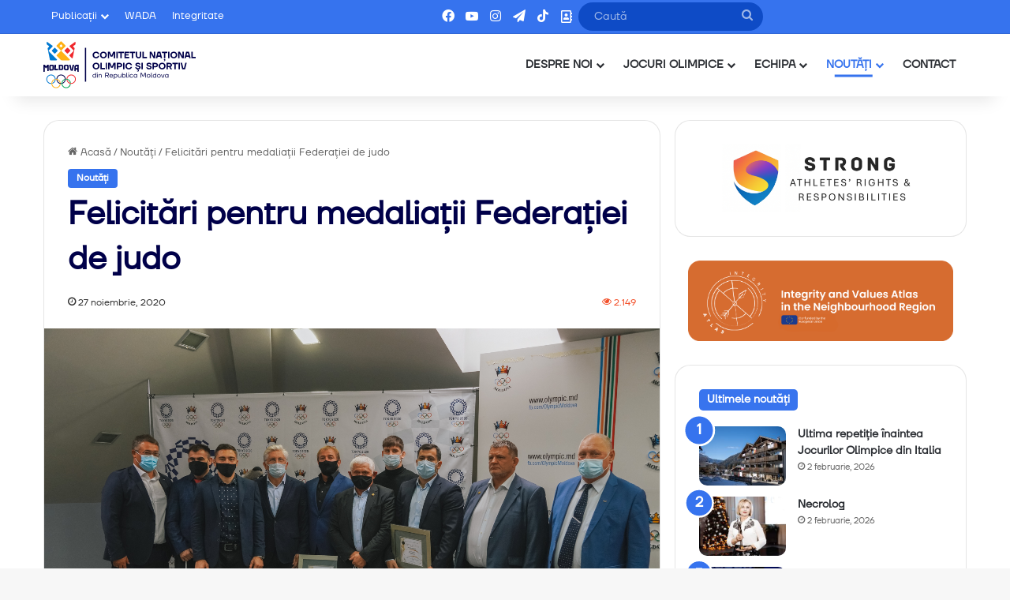

--- FILE ---
content_type: text/html; charset=UTF-8
request_url: https://olympic.md/felicitari-pentru-medaliatii-federatiei-de-judo/
body_size: 22108
content:
<!DOCTYPE html>
<html lang="ro-RO" class="" data-skin="light">
<head>
	<meta charset="UTF-8" />
	<link rel="profile" href="https://gmpg.org/xfn/11" />
	
<meta http-equiv='x-dns-prefetch-control' content='on'>
<link rel='dns-prefetch' href='//cdnjs.cloudflare.com' />
<link rel='dns-prefetch' href='//ajax.googleapis.com' />
<link rel='dns-prefetch' href='//fonts.googleapis.com' />
<link rel='dns-prefetch' href='//fonts.gstatic.com' />
<link rel='dns-prefetch' href='//s.gravatar.com' />
<link rel='dns-prefetch' href='//www.google-analytics.com' />
<meta name='robots' content='index, follow, max-image-preview:large, max-snippet:-1, max-video-preview:-1' />

	<!-- This site is optimized with the Yoast SEO plugin v22.8 - https://yoast.com/wordpress/plugins/seo/ -->
	<title>Felicitări pentru medaliații Federației de judo | Olympic Moldova</title>
	<link rel="canonical" href="https://olympic.md/felicitari-pentru-medaliatii-federatiei-de-judo/" />
	<meta property="og:locale" content="ro_RO" />
	<meta property="og:type" content="article" />
	<meta property="og:title" content="Felicitări pentru medaliații Federației de judo | Olympic Moldova" />
	<meta property="og:description" content="Felicitări pentru medaliații Campionatului European de judo, Victor Sterpu și Denis Vieru, de la conducerea CNOS, dar și pentru premiantul Grand Slam-ului de la Budapesta, Petru Pelivan. La Europenele de la Praga, Moldova s-a clasat pe locul 6 în clasamentul pe medalii. Asta grație aurului cucerit de Victor Sterpu și bronzul adjudecat de Denis Vieru." />
	<meta property="og:url" content="https://olympic.md/felicitari-pentru-medaliatii-federatiei-de-judo/" />
	<meta property="og:site_name" content="Olympic Moldova" />
	<meta property="article:publisher" content="https://www.facebook.com/olympicmoldova" />
	<meta property="article:published_time" content="2020-11-27T10:26:31+00:00" />
	<meta property="og:image" content="https://olympic.md/wp-content/uploads/2020/11/judo.jpg" />
	<meta property="og:image:width" content="1800" />
	<meta property="og:image:height" content="1200" />
	<meta property="og:image:type" content="image/jpeg" />
	<meta name="author" content="Sandu Mihai" />
	<meta name="twitter:card" content="summary_large_image" />
	<script type="application/ld+json" class="yoast-schema-graph">{"@context":"https://schema.org","@graph":[{"@type":"Article","@id":"https://olympic.md/felicitari-pentru-medaliatii-federatiei-de-judo/#article","isPartOf":{"@id":"https://olympic.md/felicitari-pentru-medaliatii-federatiei-de-judo/"},"author":{"name":"Sandu Mihai","@id":"https://olympic.md/#/schema/person/485ec26b04b7dce466a392fb12f322a4"},"headline":"Felicitări pentru medaliații Federației de judo","datePublished":"2020-11-27T10:26:31+00:00","dateModified":"2020-11-27T10:26:31+00:00","mainEntityOfPage":{"@id":"https://olympic.md/felicitari-pentru-medaliatii-federatiei-de-judo/"},"wordCount":66,"commentCount":0,"publisher":{"@id":"https://olympic.md/#organization"},"image":{"@id":"https://olympic.md/felicitari-pentru-medaliatii-federatiei-de-judo/#primaryimage"},"thumbnailUrl":"https://olympic.md/wp-content/uploads/2020/11/judo.jpg","articleSection":["Noutăți"],"inLanguage":"ro-RO"},{"@type":"WebPage","@id":"https://olympic.md/felicitari-pentru-medaliatii-federatiei-de-judo/","url":"https://olympic.md/felicitari-pentru-medaliatii-federatiei-de-judo/","name":"Felicitări pentru medaliații Federației de judo | Olympic Moldova","isPartOf":{"@id":"https://olympic.md/#website"},"primaryImageOfPage":{"@id":"https://olympic.md/felicitari-pentru-medaliatii-federatiei-de-judo/#primaryimage"},"image":{"@id":"https://olympic.md/felicitari-pentru-medaliatii-federatiei-de-judo/#primaryimage"},"thumbnailUrl":"https://olympic.md/wp-content/uploads/2020/11/judo.jpg","datePublished":"2020-11-27T10:26:31+00:00","dateModified":"2020-11-27T10:26:31+00:00","breadcrumb":{"@id":"https://olympic.md/felicitari-pentru-medaliatii-federatiei-de-judo/#breadcrumb"},"inLanguage":"ro-RO","potentialAction":[{"@type":"ReadAction","target":["https://olympic.md/felicitari-pentru-medaliatii-federatiei-de-judo/"]}]},{"@type":"ImageObject","inLanguage":"ro-RO","@id":"https://olympic.md/felicitari-pentru-medaliatii-federatiei-de-judo/#primaryimage","url":"https://olympic.md/wp-content/uploads/2020/11/judo.jpg","contentUrl":"https://olympic.md/wp-content/uploads/2020/11/judo.jpg","width":1800,"height":1200},{"@type":"BreadcrumbList","@id":"https://olympic.md/felicitari-pentru-medaliatii-federatiei-de-judo/#breadcrumb","itemListElement":[{"@type":"ListItem","position":1,"name":"Prima pagină","item":"https://olympic.md/"},{"@type":"ListItem","position":2,"name":"Felicitări pentru medaliații Federației de judo"}]},{"@type":"WebSite","@id":"https://olympic.md/#website","url":"https://olympic.md/","name":"Olympic Moldova","description":"Comitetul Național Olimpic și Sportiv din RM","publisher":{"@id":"https://olympic.md/#organization"},"potentialAction":[{"@type":"SearchAction","target":{"@type":"EntryPoint","urlTemplate":"https://olympic.md/?s={search_term_string}"},"query-input":"required name=search_term_string"}],"inLanguage":"ro-RO"},{"@type":"Organization","@id":"https://olympic.md/#organization","name":"Comitetul Național Olimpic și Sportiv din Republica Moldova","alternateName":"Olympic.md","url":"https://olympic.md/","logo":{"@type":"ImageObject","inLanguage":"ro-RO","@id":"https://olympic.md/#/schema/logo/image/","url":"https://olympic.md/wp-content/uploads/2024/06/ProfilePic_CNOS.png","contentUrl":"https://olympic.md/wp-content/uploads/2024/06/ProfilePic_CNOS.png","width":720,"height":720,"caption":"Comitetul Național Olimpic și Sportiv din Republica Moldova"},"image":{"@id":"https://olympic.md/#/schema/logo/image/"},"sameAs":["https://www.facebook.com/olympicmoldova","https://www.instagram.com/olympicmoldova/","https://www.youtube.com/olympicmoldova"]},{"@type":"Person","@id":"https://olympic.md/#/schema/person/485ec26b04b7dce466a392fb12f322a4","name":"Sandu Mihai","image":{"@type":"ImageObject","inLanguage":"ro-RO","@id":"https://olympic.md/#/schema/person/image/","url":"https://secure.gravatar.com/avatar/1ac075a0484312a772bf985bf0f4b5df?s=96&d=mm&r=g","contentUrl":"https://secure.gravatar.com/avatar/1ac075a0484312a772bf985bf0f4b5df?s=96&d=mm&r=g","caption":"Sandu Mihai"},"url":"https://olympic.md/author/mihai-sandu/"}]}</script>
	<!-- / Yoast SEO plugin. -->


<link rel='dns-prefetch' href='//cdn.jsdelivr.net' />
<link rel="alternate" type="application/rss+xml" title="Olympic Moldova &raquo; Flux" href="https://olympic.md/feed/" />

		<style type="text/css">
			:root{				
			--tie-preset-gradient-1: linear-gradient(135deg, rgba(6, 147, 227, 1) 0%, rgb(155, 81, 224) 100%);
			--tie-preset-gradient-2: linear-gradient(135deg, rgb(122, 220, 180) 0%, rgb(0, 208, 130) 100%);
			--tie-preset-gradient-3: linear-gradient(135deg, rgba(252, 185, 0, 1) 0%, rgba(255, 105, 0, 1) 100%);
			--tie-preset-gradient-4: linear-gradient(135deg, rgba(255, 105, 0, 1) 0%, rgb(207, 46, 46) 100%);
			--tie-preset-gradient-5: linear-gradient(135deg, rgb(238, 238, 238) 0%, rgb(169, 184, 195) 100%);
			--tie-preset-gradient-6: linear-gradient(135deg, rgb(74, 234, 220) 0%, rgb(151, 120, 209) 20%, rgb(207, 42, 186) 40%, rgb(238, 44, 130) 60%, rgb(251, 105, 98) 80%, rgb(254, 248, 76) 100%);
			--tie-preset-gradient-7: linear-gradient(135deg, rgb(255, 206, 236) 0%, rgb(152, 150, 240) 100%);
			--tie-preset-gradient-8: linear-gradient(135deg, rgb(254, 205, 165) 0%, rgb(254, 45, 45) 50%, rgb(107, 0, 62) 100%);
			--tie-preset-gradient-9: linear-gradient(135deg, rgb(255, 203, 112) 0%, rgb(199, 81, 192) 50%, rgb(65, 88, 208) 100%);
			--tie-preset-gradient-10: linear-gradient(135deg, rgb(255, 245, 203) 0%, rgb(182, 227, 212) 50%, rgb(51, 167, 181) 100%);
			--tie-preset-gradient-11: linear-gradient(135deg, rgb(202, 248, 128) 0%, rgb(113, 206, 126) 100%);
			--tie-preset-gradient-12: linear-gradient(135deg, rgb(2, 3, 129) 0%, rgb(40, 116, 252) 100%);
			--tie-preset-gradient-13: linear-gradient(135deg, #4D34FA, #ad34fa);
			--tie-preset-gradient-14: linear-gradient(135deg, #0057FF, #31B5FF);
			--tie-preset-gradient-15: linear-gradient(135deg, #FF007A, #FF81BD);
			--tie-preset-gradient-16: linear-gradient(135deg, #14111E, #4B4462);
			--tie-preset-gradient-17: linear-gradient(135deg, #F32758, #FFC581);

			
					--main-nav-background: #FFFFFF;
					--main-nav-secondry-background: rgba(0,0,0,0.03);
					--main-nav-primary-color: #0088ff;
					--main-nav-contrast-primary-color: #FFFFFF;
					--main-nav-text-color: #2c2f34;
					--main-nav-secondry-text-color: rgba(0,0,0,0.5);
					--main-nav-main-border-color: rgba(0,0,0,0.1);
					--main-nav-secondry-border-color: rgba(0,0,0,0.08);
				--tie-buttons-radius: 100px;--tie-buttons-color: transparent;--tie-buttons-border-width: 1px;--tie-buttons-text: #3673ee;--tie-buttons-border-color: #3673ee;--tie-buttons-hover-color: #0441bc;--tie-buttons-hover-text: #FFFFFF;
			}
		</style>
	<meta name="viewport" content="width=device-width, initial-scale=1.0" /><script type="text/javascript">
/* <![CDATA[ */
window._wpemojiSettings = {"baseUrl":"https:\/\/s.w.org\/images\/core\/emoji\/15.0.3\/72x72\/","ext":".png","svgUrl":"https:\/\/s.w.org\/images\/core\/emoji\/15.0.3\/svg\/","svgExt":".svg","source":{"concatemoji":"https:\/\/olympic.md\/wp-includes\/js\/wp-emoji-release.min.js?ver=6.5.7"}};
/*! This file is auto-generated */
!function(i,n){var o,s,e;function c(e){try{var t={supportTests:e,timestamp:(new Date).valueOf()};sessionStorage.setItem(o,JSON.stringify(t))}catch(e){}}function p(e,t,n){e.clearRect(0,0,e.canvas.width,e.canvas.height),e.fillText(t,0,0);var t=new Uint32Array(e.getImageData(0,0,e.canvas.width,e.canvas.height).data),r=(e.clearRect(0,0,e.canvas.width,e.canvas.height),e.fillText(n,0,0),new Uint32Array(e.getImageData(0,0,e.canvas.width,e.canvas.height).data));return t.every(function(e,t){return e===r[t]})}function u(e,t,n){switch(t){case"flag":return n(e,"\ud83c\udff3\ufe0f\u200d\u26a7\ufe0f","\ud83c\udff3\ufe0f\u200b\u26a7\ufe0f")?!1:!n(e,"\ud83c\uddfa\ud83c\uddf3","\ud83c\uddfa\u200b\ud83c\uddf3")&&!n(e,"\ud83c\udff4\udb40\udc67\udb40\udc62\udb40\udc65\udb40\udc6e\udb40\udc67\udb40\udc7f","\ud83c\udff4\u200b\udb40\udc67\u200b\udb40\udc62\u200b\udb40\udc65\u200b\udb40\udc6e\u200b\udb40\udc67\u200b\udb40\udc7f");case"emoji":return!n(e,"\ud83d\udc26\u200d\u2b1b","\ud83d\udc26\u200b\u2b1b")}return!1}function f(e,t,n){var r="undefined"!=typeof WorkerGlobalScope&&self instanceof WorkerGlobalScope?new OffscreenCanvas(300,150):i.createElement("canvas"),a=r.getContext("2d",{willReadFrequently:!0}),o=(a.textBaseline="top",a.font="600 32px Arial",{});return e.forEach(function(e){o[e]=t(a,e,n)}),o}function t(e){var t=i.createElement("script");t.src=e,t.defer=!0,i.head.appendChild(t)}"undefined"!=typeof Promise&&(o="wpEmojiSettingsSupports",s=["flag","emoji"],n.supports={everything:!0,everythingExceptFlag:!0},e=new Promise(function(e){i.addEventListener("DOMContentLoaded",e,{once:!0})}),new Promise(function(t){var n=function(){try{var e=JSON.parse(sessionStorage.getItem(o));if("object"==typeof e&&"number"==typeof e.timestamp&&(new Date).valueOf()<e.timestamp+604800&&"object"==typeof e.supportTests)return e.supportTests}catch(e){}return null}();if(!n){if("undefined"!=typeof Worker&&"undefined"!=typeof OffscreenCanvas&&"undefined"!=typeof URL&&URL.createObjectURL&&"undefined"!=typeof Blob)try{var e="postMessage("+f.toString()+"("+[JSON.stringify(s),u.toString(),p.toString()].join(",")+"));",r=new Blob([e],{type:"text/javascript"}),a=new Worker(URL.createObjectURL(r),{name:"wpTestEmojiSupports"});return void(a.onmessage=function(e){c(n=e.data),a.terminate(),t(n)})}catch(e){}c(n=f(s,u,p))}t(n)}).then(function(e){for(var t in e)n.supports[t]=e[t],n.supports.everything=n.supports.everything&&n.supports[t],"flag"!==t&&(n.supports.everythingExceptFlag=n.supports.everythingExceptFlag&&n.supports[t]);n.supports.everythingExceptFlag=n.supports.everythingExceptFlag&&!n.supports.flag,n.DOMReady=!1,n.readyCallback=function(){n.DOMReady=!0}}).then(function(){return e}).then(function(){var e;n.supports.everything||(n.readyCallback(),(e=n.source||{}).concatemoji?t(e.concatemoji):e.wpemoji&&e.twemoji&&(t(e.twemoji),t(e.wpemoji)))}))}((window,document),window._wpemojiSettings);
/* ]]> */
</script>
<style id='wp-emoji-styles-inline-css' type='text/css'>

	img.wp-smiley, img.emoji {
		display: inline !important;
		border: none !important;
		box-shadow: none !important;
		height: 1em !important;
		width: 1em !important;
		margin: 0 0.07em !important;
		vertical-align: -0.1em !important;
		background: none !important;
		padding: 0 !important;
	}
</style>
<style id='pdfemb-pdf-embedder-viewer-style-inline-css' type='text/css'>
.wp-block-pdfemb-pdf-embedder-viewer{max-width:none}

</style>
<link rel='stylesheet' id='awsm-ead-public-css' href='https://olympic.md/wp-content/plugins/embed-any-document/css/embed-public.min.css?ver=2.7.12' type='text/css' media='all' />
<style id='global-styles-inline-css' type='text/css'>
body{--wp--preset--color--black: #000000;--wp--preset--color--cyan-bluish-gray: #abb8c3;--wp--preset--color--white: #ffffff;--wp--preset--color--pale-pink: #f78da7;--wp--preset--color--vivid-red: #cf2e2e;--wp--preset--color--luminous-vivid-orange: #ff6900;--wp--preset--color--luminous-vivid-amber: #fcb900;--wp--preset--color--light-green-cyan: #7bdcb5;--wp--preset--color--vivid-green-cyan: #00d084;--wp--preset--color--pale-cyan-blue: #8ed1fc;--wp--preset--color--vivid-cyan-blue: #0693e3;--wp--preset--color--vivid-purple: #9b51e0;--wp--preset--color--global-color: #3673ee;--wp--preset--gradient--vivid-cyan-blue-to-vivid-purple: linear-gradient(135deg,rgba(6,147,227,1) 0%,rgb(155,81,224) 100%);--wp--preset--gradient--light-green-cyan-to-vivid-green-cyan: linear-gradient(135deg,rgb(122,220,180) 0%,rgb(0,208,130) 100%);--wp--preset--gradient--luminous-vivid-amber-to-luminous-vivid-orange: linear-gradient(135deg,rgba(252,185,0,1) 0%,rgba(255,105,0,1) 100%);--wp--preset--gradient--luminous-vivid-orange-to-vivid-red: linear-gradient(135deg,rgba(255,105,0,1) 0%,rgb(207,46,46) 100%);--wp--preset--gradient--very-light-gray-to-cyan-bluish-gray: linear-gradient(135deg,rgb(238,238,238) 0%,rgb(169,184,195) 100%);--wp--preset--gradient--cool-to-warm-spectrum: linear-gradient(135deg,rgb(74,234,220) 0%,rgb(151,120,209) 20%,rgb(207,42,186) 40%,rgb(238,44,130) 60%,rgb(251,105,98) 80%,rgb(254,248,76) 100%);--wp--preset--gradient--blush-light-purple: linear-gradient(135deg,rgb(255,206,236) 0%,rgb(152,150,240) 100%);--wp--preset--gradient--blush-bordeaux: linear-gradient(135deg,rgb(254,205,165) 0%,rgb(254,45,45) 50%,rgb(107,0,62) 100%);--wp--preset--gradient--luminous-dusk: linear-gradient(135deg,rgb(255,203,112) 0%,rgb(199,81,192) 50%,rgb(65,88,208) 100%);--wp--preset--gradient--pale-ocean: linear-gradient(135deg,rgb(255,245,203) 0%,rgb(182,227,212) 50%,rgb(51,167,181) 100%);--wp--preset--gradient--electric-grass: linear-gradient(135deg,rgb(202,248,128) 0%,rgb(113,206,126) 100%);--wp--preset--gradient--midnight: linear-gradient(135deg,rgb(2,3,129) 0%,rgb(40,116,252) 100%);--wp--preset--font-size--small: 13px;--wp--preset--font-size--medium: 20px;--wp--preset--font-size--large: 36px;--wp--preset--font-size--x-large: 42px;--wp--preset--spacing--20: 0.44rem;--wp--preset--spacing--30: 0.67rem;--wp--preset--spacing--40: 1rem;--wp--preset--spacing--50: 1.5rem;--wp--preset--spacing--60: 2.25rem;--wp--preset--spacing--70: 3.38rem;--wp--preset--spacing--80: 5.06rem;--wp--preset--shadow--natural: 6px 6px 9px rgba(0, 0, 0, 0.2);--wp--preset--shadow--deep: 12px 12px 50px rgba(0, 0, 0, 0.4);--wp--preset--shadow--sharp: 6px 6px 0px rgba(0, 0, 0, 0.2);--wp--preset--shadow--outlined: 6px 6px 0px -3px rgba(255, 255, 255, 1), 6px 6px rgba(0, 0, 0, 1);--wp--preset--shadow--crisp: 6px 6px 0px rgba(0, 0, 0, 1);}:where(.is-layout-flex){gap: 0.5em;}:where(.is-layout-grid){gap: 0.5em;}body .is-layout-flex{display: flex;}body .is-layout-flex{flex-wrap: wrap;align-items: center;}body .is-layout-flex > *{margin: 0;}body .is-layout-grid{display: grid;}body .is-layout-grid > *{margin: 0;}:where(.wp-block-columns.is-layout-flex){gap: 2em;}:where(.wp-block-columns.is-layout-grid){gap: 2em;}:where(.wp-block-post-template.is-layout-flex){gap: 1.25em;}:where(.wp-block-post-template.is-layout-grid){gap: 1.25em;}.has-black-color{color: var(--wp--preset--color--black) !important;}.has-cyan-bluish-gray-color{color: var(--wp--preset--color--cyan-bluish-gray) !important;}.has-white-color{color: var(--wp--preset--color--white) !important;}.has-pale-pink-color{color: var(--wp--preset--color--pale-pink) !important;}.has-vivid-red-color{color: var(--wp--preset--color--vivid-red) !important;}.has-luminous-vivid-orange-color{color: var(--wp--preset--color--luminous-vivid-orange) !important;}.has-luminous-vivid-amber-color{color: var(--wp--preset--color--luminous-vivid-amber) !important;}.has-light-green-cyan-color{color: var(--wp--preset--color--light-green-cyan) !important;}.has-vivid-green-cyan-color{color: var(--wp--preset--color--vivid-green-cyan) !important;}.has-pale-cyan-blue-color{color: var(--wp--preset--color--pale-cyan-blue) !important;}.has-vivid-cyan-blue-color{color: var(--wp--preset--color--vivid-cyan-blue) !important;}.has-vivid-purple-color{color: var(--wp--preset--color--vivid-purple) !important;}.has-black-background-color{background-color: var(--wp--preset--color--black) !important;}.has-cyan-bluish-gray-background-color{background-color: var(--wp--preset--color--cyan-bluish-gray) !important;}.has-white-background-color{background-color: var(--wp--preset--color--white) !important;}.has-pale-pink-background-color{background-color: var(--wp--preset--color--pale-pink) !important;}.has-vivid-red-background-color{background-color: var(--wp--preset--color--vivid-red) !important;}.has-luminous-vivid-orange-background-color{background-color: var(--wp--preset--color--luminous-vivid-orange) !important;}.has-luminous-vivid-amber-background-color{background-color: var(--wp--preset--color--luminous-vivid-amber) !important;}.has-light-green-cyan-background-color{background-color: var(--wp--preset--color--light-green-cyan) !important;}.has-vivid-green-cyan-background-color{background-color: var(--wp--preset--color--vivid-green-cyan) !important;}.has-pale-cyan-blue-background-color{background-color: var(--wp--preset--color--pale-cyan-blue) !important;}.has-vivid-cyan-blue-background-color{background-color: var(--wp--preset--color--vivid-cyan-blue) !important;}.has-vivid-purple-background-color{background-color: var(--wp--preset--color--vivid-purple) !important;}.has-black-border-color{border-color: var(--wp--preset--color--black) !important;}.has-cyan-bluish-gray-border-color{border-color: var(--wp--preset--color--cyan-bluish-gray) !important;}.has-white-border-color{border-color: var(--wp--preset--color--white) !important;}.has-pale-pink-border-color{border-color: var(--wp--preset--color--pale-pink) !important;}.has-vivid-red-border-color{border-color: var(--wp--preset--color--vivid-red) !important;}.has-luminous-vivid-orange-border-color{border-color: var(--wp--preset--color--luminous-vivid-orange) !important;}.has-luminous-vivid-amber-border-color{border-color: var(--wp--preset--color--luminous-vivid-amber) !important;}.has-light-green-cyan-border-color{border-color: var(--wp--preset--color--light-green-cyan) !important;}.has-vivid-green-cyan-border-color{border-color: var(--wp--preset--color--vivid-green-cyan) !important;}.has-pale-cyan-blue-border-color{border-color: var(--wp--preset--color--pale-cyan-blue) !important;}.has-vivid-cyan-blue-border-color{border-color: var(--wp--preset--color--vivid-cyan-blue) !important;}.has-vivid-purple-border-color{border-color: var(--wp--preset--color--vivid-purple) !important;}.has-vivid-cyan-blue-to-vivid-purple-gradient-background{background: var(--wp--preset--gradient--vivid-cyan-blue-to-vivid-purple) !important;}.has-light-green-cyan-to-vivid-green-cyan-gradient-background{background: var(--wp--preset--gradient--light-green-cyan-to-vivid-green-cyan) !important;}.has-luminous-vivid-amber-to-luminous-vivid-orange-gradient-background{background: var(--wp--preset--gradient--luminous-vivid-amber-to-luminous-vivid-orange) !important;}.has-luminous-vivid-orange-to-vivid-red-gradient-background{background: var(--wp--preset--gradient--luminous-vivid-orange-to-vivid-red) !important;}.has-very-light-gray-to-cyan-bluish-gray-gradient-background{background: var(--wp--preset--gradient--very-light-gray-to-cyan-bluish-gray) !important;}.has-cool-to-warm-spectrum-gradient-background{background: var(--wp--preset--gradient--cool-to-warm-spectrum) !important;}.has-blush-light-purple-gradient-background{background: var(--wp--preset--gradient--blush-light-purple) !important;}.has-blush-bordeaux-gradient-background{background: var(--wp--preset--gradient--blush-bordeaux) !important;}.has-luminous-dusk-gradient-background{background: var(--wp--preset--gradient--luminous-dusk) !important;}.has-pale-ocean-gradient-background{background: var(--wp--preset--gradient--pale-ocean) !important;}.has-electric-grass-gradient-background{background: var(--wp--preset--gradient--electric-grass) !important;}.has-midnight-gradient-background{background: var(--wp--preset--gradient--midnight) !important;}.has-small-font-size{font-size: var(--wp--preset--font-size--small) !important;}.has-medium-font-size{font-size: var(--wp--preset--font-size--medium) !important;}.has-large-font-size{font-size: var(--wp--preset--font-size--large) !important;}.has-x-large-font-size{font-size: var(--wp--preset--font-size--x-large) !important;}
.wp-block-navigation a:where(:not(.wp-element-button)){color: inherit;}
:where(.wp-block-post-template.is-layout-flex){gap: 1.25em;}:where(.wp-block-post-template.is-layout-grid){gap: 1.25em;}
:where(.wp-block-columns.is-layout-flex){gap: 2em;}:where(.wp-block-columns.is-layout-grid){gap: 2em;}
.wp-block-pullquote{font-size: 1.5em;line-height: 1.6;}
</style>
<link rel='stylesheet' id='jocuri-olimpice-styles-css' href='https://olympic.md/wp-content/plugins/jocuri-olimpice-plug/assets/css/jocuri-olimpic-plug-styles.css?ver=6.5.7' type='text/css' media='all' />
<link rel='stylesheet' id='swiper-css-css' href='https://cdn.jsdelivr.net/npm/swiper@9/swiper-bundle.min.css?ver=6.5.7' type='text/css' media='all' />
<link rel='stylesheet' id='olympic-logos-css-css' href='https://olympic.md/wp-content/plugins/olympic-logos/assets/css/style.css?ver=6.5.7' type='text/css' media='all' />
<link rel='stylesheet' id='olympic-carousel-css-css' href='https://olympic.md/wp-content/plugins/olympic-team/assets/css/style.css?ver=6.5.7' type='text/css' media='all' />
<link rel='stylesheet' id='taqyeem-buttons-style-css' href='https://olympic.md/wp-content/plugins/taqyeem-buttons/assets/style.css?ver=6.5.7' type='text/css' media='all' />
<link rel='stylesheet' id='wpos-slick-style-css' href='https://olympic.md/wp-content/plugins/wp-logo-showcase-responsive-slider-slider/assets/css/slick.css?ver=3.8.3' type='text/css' media='all' />
<link rel='stylesheet' id='wpls-public-style-css' href='https://olympic.md/wp-content/plugins/wp-logo-showcase-responsive-slider-slider/assets/css/wpls-public.css?ver=3.8.3' type='text/css' media='all' />
<link rel='stylesheet' id='url-shortify-css' href='https://olympic.md/wp-content/plugins/url-shortify/lite/dist/styles/url-shortify.css?ver=1.10.5.1' type='text/css' media='all' />
<link rel='stylesheet' id='tablepress-default-css' href='https://olympic.md/wp-content/plugins/tablepress/css/build/default.css?ver=3.0.4' type='text/css' media='all' />
<link rel='stylesheet' id='tie-css-base-css' href='https://olympic.md/wp-content/themes/jannah/assets/css/base.min.css?ver=7.2.0' type='text/css' media='all' />
<link rel='stylesheet' id='tie-css-styles-css' href='https://olympic.md/wp-content/themes/jannah/assets/css/style.min.css?ver=7.2.0' type='text/css' media='all' />
<link rel='stylesheet' id='tie-css-widgets-css' href='https://olympic.md/wp-content/themes/jannah/assets/css/widgets.min.css?ver=7.2.0' type='text/css' media='all' />
<link rel='stylesheet' id='tie-css-helpers-css' href='https://olympic.md/wp-content/themes/jannah/assets/css/helpers.min.css?ver=7.2.0' type='text/css' media='all' />
<link rel='stylesheet' id='tie-fontawesome5-css' href='https://olympic.md/wp-content/themes/jannah/assets/css/fontawesome.css?ver=7.2.0' type='text/css' media='all' />
<link rel='stylesheet' id='tie-css-ilightbox-css' href='https://olympic.md/wp-content/themes/jannah/assets/ilightbox/metro-black-skin/skin.css?ver=7.2.0' type='text/css' media='all' />
<link rel='stylesheet' id='tie-css-shortcodes-css' href='https://olympic.md/wp-content/themes/jannah/assets/css/plugins/shortcodes.min.css?ver=7.2.0' type='text/css' media='all' />
<link rel='stylesheet' id='tie-css-single-css' href='https://olympic.md/wp-content/themes/jannah/assets/css/single.min.css?ver=7.2.0' type='text/css' media='all' />
<link rel='stylesheet' id='tie-css-print-css' href='https://olympic.md/wp-content/themes/jannah/assets/css/print.css?ver=7.2.0' type='text/css' media='print' />
<link rel='stylesheet' id='taqyeem-styles-css' href='https://olympic.md/wp-content/themes/jannah/assets/css/plugins/taqyeem.min.css?ver=7.2.0' type='text/css' media='all' />
<link rel='stylesheet' id='tie-theme-child-css-css' href='https://olympic.md/wp-content/themes/jannah-child/style.css?ver=6.5.7' type='text/css' media='all' />
<style id='tie-theme-child-css-inline-css' type='text/css'>
@font-face {font-family: 'TT Firs Neue';font-display: swap;src: url('https://olympic.md/wp-content/uploads/2024/01/TTFirsNeueTrl-Regular.woff2') format('woff2'),url('https://olympic.md/wp-content/uploads/2024/01/TT-Firs-Neue-Trial-Regular.ttf') format('truetype');}@font-face {font-family: 'TT Firs Neue';font-display: swap;;}@font-face {font-family: 'TT Firs Neue';font-display: swap;;}body{font-family: 'TT Firs Neue';}.logo-text,h1,h2,h3,h4,h5,h6,.the-subtitle{font-family: 'TT Firs Neue';}#main-nav .main-menu > ul > li > a{font-family: 'TT Firs Neue';}body{font-size: 14px;font-weight: 400;}#logo.text-logo .logo-text{font-weight: 600;}#top-nav .top-menu > ul > li > a{font-size: 13px;font-weight: 400;}#top-nav .top-menu > ul ul li a{font-size: 13px;font-weight: 400;}#main-nav .main-menu > ul > li > a{font-size: 14px;font-weight: 700;text-transform: uppercase;}#main-nav .main-menu > ul ul li a{font-size: 14px;font-weight: 700;}#mobile-menu li a{font-size: 16px;font-weight: 700;letter-spacing: 0.3px;}.breaking .breaking-title{font-size: 14px;font-weight: 400;}.ticker-wrapper .ticker-content{font-weight: 600;}body .button,body [type="submit"]{font-size: 14px;font-weight: 600;}#breadcrumb{font-size: 13px;font-weight: 400;}.post-cat{font-size: 12px;font-weight: 600;}.entry-header h1.entry-title{font-weight: 600;}h1.page-title{line-height: 1.25;}#the-post .entry-content,#the-post .entry-content p{font-size: 14px;font-weight: 400;}#tie-wrapper .mag-box-title h3{font-size: 28px;font-weight: 600;}@media (min-width: 992px){.container-404 h2{font-weight: 600;}}@media (min-width: 992px){.container-404 h4{font-weight: 400;}}@media (min-width: 768px){.section-title.section-title-default,.section-title-centered{font-size: 28px;font-weight: 600;}}#tie-wrapper .copyright-text{font-size: 13px;font-weight: 400;}#footer .widget-title .the-subtitle{font-size: 15px;font-weight: 600;}#tie-wrapper .widget-title .the-subtitle,#tie-wrapper #comments-title,#tie-wrapper .comment-reply-title,#tie-wrapper .woocommerce-tabs .panel h2,#tie-wrapper .related.products h2,#tie-wrapper #bbpress-forums #new-post > fieldset.bbp-form > legend,#tie-wrapper .entry-content .review-box-header{font-size: 14px;font-weight: 600;}.post-widget-body .post-title,.timeline-widget ul li h3,.posts-list-half-posts li .post-title{font-size: 14px;font-weight: 600;}.background-overlay {background-attachment: fixed;background-image: url(https://olympic.md/wp-content/themes/jannah/assets/images/bg-dots.png);background-color: rgba(0,0,0,0.5);}:root:root{--brand-color: #3673ee;--dark-brand-color: #0441bc;--bright-color: #FFFFFF;--base-color: #2c2f34;}#reading-position-indicator{box-shadow: 0 0 10px rgba( 54,115,238,0.7);}#top-nav a{color: #FFFFFF;}:root:root{--brand-color: #3673ee;--dark-brand-color: #0441bc;--bright-color: #FFFFFF;--base-color: #2c2f34;}#reading-position-indicator{box-shadow: 0 0 10px rgba( 54,115,238,0.7);}#top-nav a{color: #FFFFFF;}.more-link,.button,[type='submit'],.generic-button a,.generic-button button{background: transparent;}#header-notification-bar{background: var( --tie-preset-gradient-8 );}#top-nav,#top-nav .sub-menu,#top-nav .comp-sub-menu,#top-nav .ticker-content,#top-nav .ticker-swipe,.top-nav-boxed #top-nav .topbar-wrapper,.top-nav-dark .top-menu ul,#autocomplete-suggestions.search-in-top-nav{background-color : #3673ee;}#top-nav *,#autocomplete-suggestions.search-in-top-nav{border-color: rgba( #FFFFFF,0.08);}#top-nav .icon-basecloud-bg:after{color: #3673ee;}#top-nav,#top-nav .comp-sub-menu,#top-nav .tie-weather-widget{color: #ffffff;}#autocomplete-suggestions.search-in-top-nav .post-meta,#autocomplete-suggestions.search-in-top-nav .post-meta a:not(:hover){color: rgba( 255,255,255,0.7 );}#top-nav .weather-icon .icon-cloud,#top-nav .weather-icon .icon-basecloud-bg,#top-nav .weather-icon .icon-cloud-behind{color: #ffffff !important;}#tie-body .sidebar .widget-title:before{background-color: #3673ee;}#footer{background-color: #060631;}#site-info{background-color: #000049;}#footer .posts-list-counter .posts-list-items li.widget-post-list:before{border-color: #060631;}#footer .timeline-widget a .date:before{border-color: rgba(6,6,49,0.8);}#footer .footer-boxed-widget-area,#footer textarea,#footer input:not([type=submit]),#footer select,#footer code,#footer kbd,#footer pre,#footer samp,#footer .show-more-button,#footer .slider-links .tie-slider-nav span,#footer #wp-calendar,#footer #wp-calendar tbody td,#footer #wp-calendar thead th,#footer .widget.buddypress .item-options a{border-color: rgba(255,255,255,0.1);}#footer .social-statistics-widget .white-bg li.social-icons-item a,#footer .widget_tag_cloud .tagcloud a,#footer .latest-tweets-widget .slider-links .tie-slider-nav span,#footer .widget_layered_nav_filters a{border-color: rgba(255,255,255,0.1);}#footer .social-statistics-widget .white-bg li:before{background: rgba(255,255,255,0.1);}.site-footer #wp-calendar tbody td{background: rgba(255,255,255,0.02);}#footer .white-bg .social-icons-item a span.followers span,#footer .circle-three-cols .social-icons-item a .followers-num,#footer .circle-three-cols .social-icons-item a .followers-name{color: rgba(255,255,255,0.8);}#footer .timeline-widget ul:before,#footer .timeline-widget a:not(:hover) .date:before{background-color: #000013;}#tie-body #footer .widget-title::before{background-color: #060631;}#footer .widget-title,#footer .widget-title a:not(:hover){color: #ffffff;}#footer,#footer textarea,#footer input:not([type='submit']),#footer select,#footer #wp-calendar tbody,#footer .tie-slider-nav li span:not(:hover),#footer .widget_categories li a:before,#footer .widget_product_categories li a:before,#footer .widget_layered_nav li a:before,#footer .widget_archive li a:before,#footer .widget_nav_menu li a:before,#footer .widget_meta li a:before,#footer .widget_pages li a:before,#footer .widget_recent_entries li a:before,#footer .widget_display_forums li a:before,#footer .widget_display_views li a:before,#footer .widget_rss li a:before,#footer .widget_display_stats dt:before,#footer .subscribe-widget-content h3,#footer .about-author .social-icons a:not(:hover) span{color: #ffffff;}#footer post-widget-body .meta-item,#footer .post-meta,#footer .stream-title,#footer.dark-skin .timeline-widget .date,#footer .wp-caption .wp-caption-text,#footer .rss-date{color: rgba(255,255,255,0.7);}#footer input::-moz-placeholder{color: #ffffff;}#footer input:-moz-placeholder{color: #ffffff;}#footer input:-ms-input-placeholder{color: #ffffff;}#footer input::-webkit-input-placeholder{color: #ffffff;}.site-footer.dark-skin a:not(:hover){color: #CDE2F4;}a#go-to-top{background-color: #3673ee;}.social-icons-item .custom-link-1-social-icon{background-color: #3673ee !important;}.social-icons-item .custom-link-1-social-icon span{color: #3673ee;}.tie-cat-2,.tie-cat-item-2 > span{background-color:#e67e22 !important;color:#FFFFFF !important;}.tie-cat-2:after{border-top-color:#e67e22 !important;}.tie-cat-2:hover{background-color:#c86004 !important;}.tie-cat-2:hover:after{border-top-color:#c86004 !important;}.tie-cat-9,.tie-cat-item-9 > span{background-color:#2ecc71 !important;color:#FFFFFF !important;}.tie-cat-9:after{border-top-color:#2ecc71 !important;}.tie-cat-9:hover{background-color:#10ae53 !important;}.tie-cat-9:hover:after{border-top-color:#10ae53 !important;}.tie-cat-12,.tie-cat-item-12 > span{background-color:#9b59b6 !important;color:#FFFFFF !important;}.tie-cat-12:after{border-top-color:#9b59b6 !important;}.tie-cat-12:hover{background-color:#7d3b98 !important;}.tie-cat-12:hover:after{border-top-color:#7d3b98 !important;}.tie-cat-14,.tie-cat-item-14 > span{background-color:#34495e !important;color:#FFFFFF !important;}.tie-cat-14:after{border-top-color:#34495e !important;}.tie-cat-14:hover{background-color:#162b40 !important;}.tie-cat-14:hover:after{border-top-color:#162b40 !important;}.tie-cat-16,.tie-cat-item-16 > span{background-color:#795548 !important;color:#FFFFFF !important;}.tie-cat-16:after{border-top-color:#795548 !important;}.tie-cat-16:hover{background-color:#5b372a !important;}.tie-cat-16:hover:after{border-top-color:#5b372a !important;}.tie-cat-19,.tie-cat-item-19 > span{background-color:#4CAF50 !important;color:#FFFFFF !important;}.tie-cat-19:after{border-top-color:#4CAF50 !important;}.tie-cat-19:hover{background-color:#2e9132 !important;}.tie-cat-19:hover:after{border-top-color:#2e9132 !important;}.tie-cat-50,.tie-cat-item-50 > span{background-color:#3673ee !important;color:#FFFFFF !important;}.tie-cat-50:after{border-top-color:#3673ee !important;}.tie-cat-50:hover{background-color:#1855d0 !important;}.tie-cat-50:hover:after{border-top-color:#1855d0 !important;}.tie-cat-68,.tie-cat-item-68 > span{background-color:#e74c3c !important;color:#FFFFFF !important;}.tie-cat-68:after{border-top-color:#e74c3c !important;}.tie-cat-68:hover{background-color:#c92e1e !important;}.tie-cat-68:hover:after{border-top-color:#c92e1e !important;}.tie-cat-180,.tie-cat-item-180 > span{background-color:#f1c40f !important;color:#FFFFFF !important;}.tie-cat-180:after{border-top-color:#f1c40f !important;}.tie-cat-180:hover{background-color:#d3a600 !important;}.tie-cat-180:hover:after{border-top-color:#d3a600 !important;}.tie-cat-148,.tie-cat-item-148 > span{background-color:#07325e !important;color:#FFFFFF !important;}.tie-cat-148:after{border-top-color:#07325e !important;}.tie-cat-148:hover{background-color:#001440 !important;}.tie-cat-148:hover:after{border-top-color:#001440 !important;}.meta-views.meta-item .tie-icon-fire:before{content: "\f06e" !important;}.tie-insta-header {margin-bottom: 15px;}.tie-insta-avatar a {width: 70px;height: 70px;display: block;position: relative;float: left;margin-right: 15px;margin-bottom: 15px;}.tie-insta-avatar a:before {content: "";position: absolute;width: calc(100% + 6px);height: calc(100% + 6px);left: -3px;top: -3px;border-radius: 50%;background: #d6249f;background: radial-gradient(circle at 30% 107%,#fdf497 0%,#fdf497 5%,#fd5949 45%,#d6249f 60%,#285AEB 90%);}.tie-insta-avatar a:after {position: absolute;content: "";width: calc(100% + 3px);height: calc(100% + 3px);left: -2px;top: -2px;border-radius: 50%;background: #fff;}.dark-skin .tie-insta-avatar a:after {background: #27292d;}.tie-insta-avatar img {border-radius: 50%;position: relative;z-index: 2;transition: all 0.25s;}.tie-insta-avatar img:hover {box-shadow: 0px 0px 15px 0 #6b54c6;}.tie-insta-info {font-size: 1.3em;font-weight: bold;margin-bottom: 5px;}@font-face { font-family: "unineue-regular"; src: url("https://olympic.md/fonts/uni-neue/unineue-regular-webfont.woff2") format("woff2"),url("fonts/uni-neue/unineue-regular-webfont.woff") format("woff"); font-weight: normal; font-style: normal; }@font-face { font-family: 'unineue-lightitalic'; src: url("https://olympic.md/fonts/uni-neue/unineue-lightitalic-webfont.woff2") format("woff2"),url("fonts/uni-neue/unineue-lightitalic-webfont.woff") format("woff"); font-weight: normal; font-style: normal; }@font-face { font-family: 'unineue-light'; src: url("https://olympic.md/fonts/uni-neue/unineue-light-webfont.woff2") format("woff2"),url("fonts/uni-neue/unineue-light-webfont.woff") format("woff"); font-weight: normal; font-style: normal; }@font-face { font-family: 'unineue-regularitalic'; src: url("https://olympic.md/fonts/uni-neue/unineue-regularitalic-webfont.woff2") format("woff2"),url("fonts/uni-neue/unineue-regularitalic-webfont.woff") format("woff"); font-weight: normal; font-style: normal; }@font-face { font-family: 'unineue-heavyitalic'; src: url("https://olympic.md/fonts/uni-neue/unineue-heavyitalic-webfont.woff2") format("woff2"),url("fonts/uni-neue/unineue-heavyitalic-webfont.woff") format("woff"); font-weight: normal; font-style: normal; }@font-face { font-family: 'unineue-heavy'; src: url("https://olympic.md/fonts/uni-neue/unineue-heavy-webfont.woff2") format("woff2"),url("fonts/uni-neue/unineue-heavy-webfont.woff") format("woff"); font-weight: normal; font-style: normal; }.copyright-area-olympic {text-align: left;}.components .search-bar form {background-color: #0E4BC6;}.components #search-input::placeholder {color: rgba(255,255,255,0.60);}.components #search-submit {color: rgba(255,255,255,0.60);}.the-section-title {color: #000049;text-transform: uppercase;}.block-head-4 .has-block-head-4:before {background-color: transparent;}.section-title.section-title-default {padding: 0;}.post-thumb img {border-radius: 10px;}.miscellaneous-box .posts-items li:first-child {background-color: transparent;}.first-post-gradient li:first-child .post-thumb:after {border-radius: 10px;}.container-wrapper {border-radius: 20px;}#tie-body .sidebar .widget-title:before {border-radius: 5px;}.block-head-4 .mag-box-title h3 {color: #000049;text-transform: uppercase;padding: 0px;}.block-head-4 .mag-box-title h3 a {color: #000049;text-transform: uppercase;}.block-head-4 .mag-box-title h3:before {background-color: transparent;}#footer .widget-title {padding-left: 0;}.mag-box .container-wrapper {padding: 0px;border: none;}.wpls-logo-showcase .slick-arrow {background-color: #EAEDF1;}.wpls-logo-showcase .slick-dots li button {border: 2px solid #A3ABBA !important;}.wpls-logo-showcase .slick-dots li.slick-active button {background: #A3ABBA !important;}.swiper-button-next::after { content: url('https://olympic.md/wp-content/uploads/2024/01/slider-right-olympic.svg'); }.swiper-button-prev::after { content: url('https://olympic.md/wp-content/uploads/2024/01/slider-left-olympic.svg'); }.swiper-button-next:hover svg,.swiper-button-prev:hover svg { fill: #ff0000; }.swiper-button-next:hover::after { content: url('https://olympic.md/wp-content/uploads/2024/01/slider-right-olympic-hover.svg');}.swiper-button-prev:hover::after { content: url('https://olympic.md/wp-content/uploads/2024/01/slider-left-olympic-hover.svg');}.swiper-button-next,.swiper-button-prev {-webkit-transition: all 0.5s ease-in-out; transition: all 0.5s ease-in-out;}.entry-header {color: #000049;text-align: left;}.full-width .entry-header-outer {text-align: left;}.entry-header-outer #breadcrumb {margin: 0 0 10px;}.solid-social-icons .social-link span {color: #3673EE !important;}.social-icons-item .facebook-social-icon {background-color: #000049 !important;}.social-icons-item .youtube-social-icon {background-color: #000049 !important;}.social-icons-item .instagram-social-icon {background-color: #000049 !important;}.social-icons-item .tiktok-social-icon {background-color: #000049 !important;}.social-icons-item .custom-link-1-social-icon {background-color: #000049 !important;}.block-head-4 .section-title-default a {color: #000049; text-transform: uppercase;}.widget_text .fa {color: #3673EE;}.magazine1 .share-buttons-bottom {border-radius: 0 0 20px 20px;}.aboutme-widget .about-author-img {float: left;}#tie-body #footer .widget-title::after {content: " "; height: 2px; width: 40px;background: #3673EE; position: absolute; margin-top: 5px;}#footer .widget-title {margin-bottom: 35px;}.top-nav-dark .top-nav .top-menu li a {color: white;}.archive-title-wrapper {border: 0;padding-left: 0;}.archive-title-wrapper .page-title {color: #000049;}.tie-video-main-slider {border-radius: 20px;box-shadow: 0px 23px 51px 0px rgba(26,102,255,0.13),0px 93px 93px 0px rgba(26,102,255,0.12),0px 210px 126px 0px rgba(26,102,255,0.07),0px 372px 149px 0px rgba(26,102,255,0.02),0px 582px 163px 0px rgba(26,102,255,0.00);}.big-thumb-left-box-inner {border-radius: 21px;}.paris-banner .section-item {padding: 0;}.paris-banner .mag-box {margin: 34px 0;}#tie-block_1265 .tabs li:first-child a {border-radius: 20px 0 0 0;}#tie-block_1265 .more-link {background-color: #fff;color: #2C2F34;}#tie-block_1265 .more-link:hover {background-color: #2C2F34;color: #fff;}#tie-block_1265 .post-cat {background-color: #3673EE;color: white;}.team-medal-slider .full-width {padding-bottom: 0px;}.social-icons-item .telegram-social-icon {background-color: #000049 !important;}.top-nav-dark .top-nav .components>li.social-icons-item .social-link:not(:hover) span { color: #fff;}.top-nav-dark .top-nav .components>li.social-icons-item .social-link:hover span { color: #ccc;}.footer_partners .wp-post-image { background-color: white;}.footer_partners .wpls-logo-showcase .slick-arrow:hover { background-color: rgba(234,237,241,0.8);}.footer_partners .slick-list {margin: 0 auto;width: 98%;}@media only screen and (max-width: 768px) and (min-width: 0px){.the-section-title {font-size: 22px;font-weight: 600;margin-bottom: 0px;}.block-head-4 .mag-box-title h3 a {font-size: 22px;margin-bottom: 0px;}.copyright-area-olympic {text-align: center;margin-bottom: 15px;}#footer .widget-title {margin-bottom: 15px;}.block-head-4 .widget-title {margin-bottom: 20px;}.paris-banner .mag-box {margin: 20px 0;}.news-main-page-ct .content-only {margin-top: 0;}#tie-block_1265 .flexMenu-viewMore a {border-radius: 0 20px 0 0;}#tie-block_1265 .tabs .flexMenu-popup a {border-radius: 0;}#tie-block_1265 .tabs .flexMenu-popup li:first-child a {border-radius: 0;}#tiepost-1017-section-9791 .section-item {padding-top: 30px;}.magazine1:not(.has-builder):not(.error404) .main-content {padding-left: 15px;padding-right: 15px;}#tie-block_1265 {display: none;}}
</style>
<script type="text/javascript" src="https://olympic.md/wp-includes/js/jquery/jquery.min.js?ver=3.7.1" id="jquery-core-js"></script>
<script type="text/javascript" src="https://olympic.md/wp-includes/js/jquery/jquery-migrate.min.js?ver=3.4.1" id="jquery-migrate-js"></script>
<script type="text/javascript" id="url-shortify-js-extra">
/* <![CDATA[ */
var usParams = {"ajaxurl":"https:\/\/olympic.md\/wp-admin\/admin-ajax.php"};
/* ]]> */
</script>
<script type="text/javascript" src="https://olympic.md/wp-content/plugins/url-shortify/lite/dist/scripts/url-shortify.js?ver=1.10.5.1" id="url-shortify-js"></script>
<link rel="https://api.w.org/" href="https://olympic.md/wp-json/" /><link rel="alternate" type="application/json" href="https://olympic.md/wp-json/wp/v2/posts/21064" /><link rel="EditURI" type="application/rsd+xml" title="RSD" href="https://olympic.md/xmlrpc.php?rsd" />
<meta name="generator" content="WordPress 6.5.7" />
<link rel='shortlink' href='https://olympic.md/?p=21064' />
<link rel="alternate" type="application/json+oembed" href="https://olympic.md/wp-json/oembed/1.0/embed?url=https%3A%2F%2Folympic.md%2Ffelicitari-pentru-medaliatii-federatiei-de-judo%2F" />
<link rel="alternate" type="text/xml+oembed" href="https://olympic.md/wp-json/oembed/1.0/embed?url=https%3A%2F%2Folympic.md%2Ffelicitari-pentru-medaliatii-federatiei-de-judo%2F&#038;format=xml" />
<script type='text/javascript'>
/* <![CDATA[ */
var taqyeem = {"ajaxurl":"https://olympic.md/wp-admin/admin-ajax.php" , "your_rating":"Your Rating:"};
/* ]]> */
</script>

<meta http-equiv="X-UA-Compatible" content="IE=edge"><div id="fb-root"></div>
<script>(function(d, s, id) {
  var js, fjs = d.getElementsByTagName(s)[0];
  if (d.getElementById(id)) return;
  js = d.createElement(s); js.id = id;
  js.src = 'https://connect.facebook.net/ro_RO/sdk.js#xfbml=1&version=v2.12&appId=186341445493130&autoLogAppEvents=1';
  fjs.parentNode.insertBefore(js, fjs);
}(document, 'script', 'facebook-jssdk'));</script>

<!-- Google tag (gtag.js) -->
<script async src="https://www.googletagmanager.com/gtag/js?id=G-GG89RJQ61W"></script>
<script>
  window.dataLayer = window.dataLayer || [];
  function gtag(){dataLayer.push(arguments);}
  gtag('js', new Date());

  gtag('config', 'G-GG89RJQ61W');
</script>
<meta name="generator" content="Powered by WPBakery Page Builder - drag and drop page builder for WordPress."/>
<link rel="icon" href="https://olympic.md/wp-content/uploads/2024/01/favicon_olympic_md.svg" sizes="32x32" />
<link rel="icon" href="https://olympic.md/wp-content/uploads/2024/01/favicon_olympic_md.svg" sizes="192x192" />
<link rel="apple-touch-icon" href="https://olympic.md/wp-content/uploads/2024/01/favicon_olympic_md.svg" />
<meta name="msapplication-TileImage" content="https://olympic.md/wp-content/uploads/2024/01/favicon_olympic_md.svg" />
<style>.shorten_url { 
	   padding: 10px 10px 10px 10px ; 
	   border: 1px solid #AAAAAA ; 
	   background-color: #EEEEEE ;
}</style><noscript><style> .wpb_animate_when_almost_visible { opacity: 1; }</style></noscript></head>

<body id="tie-body" class="post-template-default single single-post postid-21064 single-format-standard tie-no-js wrapper-has-shadow block-head-4 magazine1 is-lazyload is-desktop is-header-layout-1 sidebar-right has-sidebar post-layout-1 narrow-title-narrow-media is-standard-format has-mobile-share wpb-js-composer js-comp-ver-6.10.0 vc_responsive">



<div class="background-overlay">

	<div id="tie-container" class="site tie-container">

		
		<div id="tie-wrapper">

			
<header id="theme-header" class="theme-header header-layout-1 main-nav-light main-nav-default-light main-nav-below no-stream-item top-nav-active top-nav-dark top-nav-default-dark top-nav-above has-shadow has-normal-width-logo mobile-header-default">
	
<nav id="top-nav" data-skin="search-in-top-nav" class="has-menu-components top-nav header-nav live-search-parent" aria-label="Secondary Navigation">
	<div class="container">
		<div class="topbar-wrapper">

			
			<div class="tie-alignleft">
				<div class="top-menu header-menu"><ul id="menu-secondary-main-menu" class="menu"><li id="menu-item-15830" class="menu-item menu-item-type-custom menu-item-object-custom menu-item-has-children menu-item-15830"><a href="#">Publicații</a>
<ul class="sub-menu">
	<li id="menu-item-28221" class="menu-item menu-item-type-post_type menu-item-object-page menu-item-28221"><a href="https://olympic.md/ghidul-tau-olimpic/">Ghidul Tău Olimpic</a></li>
	<li id="menu-item-15831" class="menu-item menu-item-type-post_type menu-item-object-page menu-item-15831"><a href="https://olympic.md/flacara-olimpica/">Flacăra olimpică</a></li>
	<li id="menu-item-28216" class="menu-item menu-item-type-post_type menu-item-object-page menu-item-28216"><a href="https://olympic.md/panorama-olimpica-2026/">Panorama 2026</a></li>
	<li id="menu-item-27082" class="menu-item menu-item-type-post_type menu-item-object-page menu-item-27082"><a href="https://olympic.md/panorama-olimpica-2024-2025/">Panorama 2025</a></li>
	<li id="menu-item-25494" class="menu-item menu-item-type-post_type menu-item-object-page menu-item-25494"><a href="https://olympic.md/panorama-olimpica-2023-2024/">Panorama 2024</a></li>
	<li id="menu-item-24408" class="menu-item menu-item-type-post_type menu-item-object-page menu-item-24408"><a href="https://olympic.md/panorama-olimpica-2022-2023/">Panorama 2023</a></li>
	<li id="menu-item-23000" class="menu-item menu-item-type-post_type menu-item-object-page menu-item-23000"><a href="https://olympic.md/panorama-olimpica-2021-2022/">Panorama 2022</a></li>
	<li id="menu-item-21178" class="menu-item menu-item-type-post_type menu-item-object-page menu-item-21178"><a href="https://olympic.md/panorama-olimpica-2020-2021/">Panorama 2021</a></li>
	<li id="menu-item-19615" class="menu-item menu-item-type-post_type menu-item-object-page menu-item-19615"><a href="https://olympic.md/panorama-olimpica-2019-2020/">Panorama 2020</a></li>
	<li id="menu-item-18226" class="menu-item menu-item-type-post_type menu-item-object-page menu-item-18226"><a href="https://olympic.md/panorama-olimpica-2018-2019/">Panorama 2019</a></li>
	<li id="menu-item-15838" class="menu-item menu-item-type-post_type menu-item-object-page menu-item-15838"><a href="https://olympic.md/panorama-olimpica-2017-2018/">Panorama 2018</a></li>
	<li id="menu-item-27217" class="menu-item menu-item-type-post_type menu-item-object-page menu-item-27217"><a href="https://olympic.md/panorama-olimpica-2016-2017/">Panorama 2017</a></li>
	<li id="menu-item-15839" class="menu-item menu-item-type-post_type menu-item-object-page menu-item-15839"><a href="https://olympic.md/panorama-olimpica-2015-2016/">Panorama 2016</a></li>
	<li id="menu-item-15840" class="menu-item menu-item-type-post_type menu-item-object-page menu-item-15840"><a href="https://olympic.md/panorama-olimpica-2014-2015/">Panorama 2015</a></li>
	<li id="menu-item-15841" class="menu-item menu-item-type-post_type menu-item-object-page menu-item-15841"><a href="https://olympic.md/panorama-olimpica-2013-2014/">Panorama 2014</a></li>
	<li id="menu-item-15842" class="menu-item menu-item-type-post_type menu-item-object-page menu-item-15842"><a href="https://olympic.md/albumul-aniversar-25-ani/">Albumul aniversar 25 ani</a></li>
</ul>
</li>
<li id="menu-item-15836" class="menu-item menu-item-type-post_type menu-item-object-page menu-item-15836"><a href="https://olympic.md/agentia-nationala-antidoping/">WADA</a></li>
<li id="menu-item-26422" class="menu-item menu-item-type-post_type menu-item-object-page menu-item-26422"><a href="https://olympic.md/integritate/">Integritate</a></li>
</ul></div>			</div><!-- .tie-alignleft /-->

			<div class="tie-alignright">
				<ul class="components"> <li class="social-icons-item"><a class="social-link facebook-social-icon" rel="external noopener nofollow" target="_blank" href="https://www.facebook.com/olympicmoldova"><span class="tie-social-icon tie-icon-facebook"></span><span class="screen-reader-text">Facebook</span></a></li><li class="social-icons-item"><a class="social-link youtube-social-icon" rel="external noopener nofollow" target="_blank" href="https://www.youtube.com/@olympicmoldova"><span class="tie-social-icon tie-icon-youtube"></span><span class="screen-reader-text">YouTube</span></a></li><li class="social-icons-item"><a class="social-link instagram-social-icon" rel="external noopener nofollow" target="_blank" href="https://www.instagram.com/olympicmoldova/"><span class="tie-social-icon tie-icon-instagram"></span><span class="screen-reader-text">Instagram</span></a></li><li class="social-icons-item"><a class="social-link telegram-social-icon" rel="external noopener nofollow" target="_blank" href="https://t.me/olympicmoldova"><span class="tie-social-icon tie-icon-paper-plane"></span><span class="screen-reader-text">Telegram</span></a></li><li class="social-icons-item"><a class="social-link tiktok-social-icon" rel="external noopener nofollow" target="_blank" href="https://www.tiktok.com/@olympicmoldova"><span class="tie-social-icon tie-icon-tiktok"></span><span class="screen-reader-text">TikTok</span></a></li><li class="social-icons-item"><a class="social-link social-custom-link custom-link-1-social-icon" rel="external noopener nofollow" target="_blank" href="https://office.olympic.md/"><span class="tie-social-icon far fa-address-book"></span><span class="screen-reader-text">Office</span></a></li> 			<li class="search-bar menu-item custom-menu-link" aria-label="Search">
				<form method="get" id="search" action="https://olympic.md/">
					<input id="search-input" class="is-ajax-search"  inputmode="search" type="text" name="s" title="Caută" placeholder="Caută" />
					<button id="search-submit" type="submit">
						<span class="tie-icon-search tie-search-icon" aria-hidden="true"></span>
						<span class="screen-reader-text">Caută</span>
					</button>
				</form>
			</li>
			</ul><!-- Components -->			</div><!-- .tie-alignright /-->

		</div><!-- .topbar-wrapper /-->
	</div><!-- .container /-->
</nav><!-- #top-nav /-->

<div class="main-nav-wrapper">
	<nav id="main-nav"  class="main-nav header-nav menu-style-line menu-style-minimal" style="line-height:80px" aria-label="Primary Navigation">
		<div class="container">

			<div class="main-menu-wrapper">

				
						<div class="header-layout-1-logo" style="width:194px">
							
		<div id="logo" class="image-logo" style="margin-top: 10px; margin-bottom: 10px;">

			
			<a title="Olympic.md" href="https://olympic.md/">
				
				<picture class="tie-logo-default tie-logo-picture">
					
					<source class="tie-logo-source-default tie-logo-source" srcset="https://olympic.md/wp-content/uploads/2024/03/CNOS-logo-color.svg">
					<img class="tie-logo-img-default tie-logo-img" src="https://olympic.md/wp-content/uploads/2024/03/CNOS-logo-color.svg" alt="Olympic.md" width="194" height="60" style="max-height:60px; width: auto;" />
				</picture>
						</a>

			
		</div><!-- #logo /-->

								</div>

						<div id="mobile-header-components-area_2" class="mobile-header-components"><ul class="components"><li class="mobile-component_menu custom-menu-link"><a href="#" id="mobile-menu-icon" class="menu-text-wrapper"><span class="tie-mobile-menu-icon nav-icon is-layout-3"></span><span class="menu-text">Menu</span></a></li> <li class="mobile-component_search custom-menu-link">
				<a href="#" class="tie-search-trigger-mobile">
					<span class="tie-icon-search tie-search-icon" aria-hidden="true"></span>
					<span class="screen-reader-text">Caută</span>
				</a>
			</li></ul></div>
				<div id="menu-components-wrap">

					
		<div id="sticky-logo" class="image-logo">

			
			<a title="Olympic.md" href="https://olympic.md/">
				
				<picture class="tie-logo-default tie-logo-picture">
					<source class="tie-logo-source-default tie-logo-source" srcset="https://olympic.md/wp-content/uploads/2024/03/CNOS-logo-color.svg">
					<img class="tie-logo-img-default tie-logo-img" src="https://olympic.md/wp-content/uploads/2024/03/CNOS-logo-color.svg" alt="Olympic.md"  />
				</picture>
						</a>

			
		</div><!-- #Sticky-logo /-->

		<div class="flex-placeholder"></div>
		
					<div class="main-menu main-menu-wrap">
						<div id="main-nav-menu" class="main-menu header-menu"><ul id="menu-mainmenu" class="menu"><li id="menu-item-20665" class="menu-item menu-item-type-custom menu-item-object-custom menu-item-has-children menu-item-20665 mega-menu mega-links mega-links-4col "><a href="#">DESPRE NOI</a>
<div class="mega-menu-block menu-sub-content"  >

<ul class="sub-menu-columns">
	<li id="menu-item-25647" class="menu-item menu-item-type-custom menu-item-object-custom menu-item-has-children menu-item-25647 mega-link-column "><a class="mega-links-head"  href="#">DESPRE NOI</a>
	<ul class="sub-menu-columns-item">
		<li id="menu-item-25655" class="menu-item menu-item-type-post_type menu-item-object-page menu-item-25655"><a href="https://olympic.md/olimpism/istoria-olimpismului/"> <span aria-hidden="true" class="mega-links-default-icon"></span>Istoria Olimpismului</a></li>
		<li id="menu-item-25653" class="menu-item menu-item-type-post_type menu-item-object-page menu-item-25653"><a href="https://olympic.md/olimpism/simboluri-olimpice/"> <span aria-hidden="true" class="mega-links-default-icon"></span>Simboluri Olimpice</a></li>
		<li id="menu-item-25654" class="menu-item menu-item-type-post_type menu-item-object-page menu-item-25654"><a href="https://olympic.md/mascota-olimpica/"> <span aria-hidden="true" class="mega-links-default-icon"></span>Mascota Olimpică</a></li>
		<li id="menu-item-25706" class="menu-item menu-item-type-post_type menu-item-object-page menu-item-25706"><a href="https://olympic.md/muzeul-olimpic/"> <span aria-hidden="true" class="mega-links-default-icon"></span>Muzeul Olimpic</a></li>
		<li id="menu-item-20669" class="menu-item menu-item-type-post_type menu-item-object-page menu-item-20669"><a href="https://olympic.md/statutul/"> <span aria-hidden="true" class="mega-links-default-icon"></span>Statutul CNOS</a></li>
	</ul>
</li>
	<li id="menu-item-25648" class="menu-item menu-item-type-custom menu-item-object-custom menu-item-has-children menu-item-25648 mega-link-column "><a class="mega-links-head"  href="#">CONDUCERE</a>
	<ul class="sub-menu-columns-item">
		<li id="menu-item-20668" class="menu-item menu-item-type-post_type menu-item-object-page menu-item-20668"><a href="https://olympic.md/comitetul-executiv/"> <span aria-hidden="true" class="mega-links-default-icon"></span>Comitetul Executiv</a></li>
		<li id="menu-item-20666" class="menu-item menu-item-type-post_type menu-item-object-page menu-item-20666"><a href="https://olympic.md/adunarea-generala/"> <span aria-hidden="true" class="mega-links-default-icon"></span>Adunarea Generală</a></li>
		<li id="menu-item-27306" class="menu-item menu-item-type-post_type menu-item-object-page menu-item-27306"><a href="https://olympic.md/comisia-tehnica/"> <span aria-hidden="true" class="mega-links-default-icon"></span>Comisia Tehnică</a></li>
		<li id="menu-item-27307" class="menu-item menu-item-type-post_type menu-item-object-page menu-item-27307"><a href="https://olympic.md/comisia-de-etica/"> <span aria-hidden="true" class="mega-links-default-icon"></span>Comisia de etică</a></li>
		<li id="menu-item-20667" class="menu-item menu-item-type-post_type menu-item-object-page menu-item-20667"><a href="https://olympic.md/organigrama-cnos/"> <span aria-hidden="true" class="mega-links-default-icon"></span>Organigrama CNOS</a></li>
	</ul>
</li>
	<li id="menu-item-25649" class="menu-item menu-item-type-custom menu-item-object-custom menu-item-25649 mega-link-column "><a class="mega-links-head"  href="#">FORURI INTERNAȚIONALE</a></li>
	<li id="menu-item-25650" class="menu-item menu-item-type-custom menu-item-object-custom menu-item-has-children menu-item-25650 mega-link-column "><a class="mega-links-head"  href="#">LEGĂTURI UTILE</a>
	<ul class="sub-menu-columns-item">
		<li id="menu-item-25651" class="menu-item menu-item-type-custom menu-item-object-custom menu-item-25651"><a href="https://mec.gov.md/"> <span aria-hidden="true" class="mega-links-default-icon"></span>Ministerul Educației și Cercetării</a></li>
		<li id="menu-item-25652" class="menu-item menu-item-type-post_type menu-item-object-post menu-item-25652"><a href="https://olympic.md/agentia-nationala-antidoping/"> <span aria-hidden="true" class="mega-links-default-icon"></span>Agenţia Națională Antidoping</a></li>
	</ul>
</li>
</ul>

</div><!-- .mega-menu-block --> 
</li>
<li id="menu-item-15720" class="menu-item menu-item-type-custom menu-item-object-custom menu-item-has-children menu-item-15720 mega-menu mega-links mega-links-4col "><a href="#">JOCURI OLIMPICE</a>
<div class="mega-menu-block menu-sub-content" style="padding-left:50px; padding-right:50px; min-height:50px;" >

<ul class="sub-menu-columns">
	<li id="menu-item-26226" class="menu-item menu-item-type-custom menu-item-object-custom menu-item-has-children menu-item-26226 mega-link-column "><a class="mega-links-head"  href="#">JOCURI OLIMPICE</a>
	<ul class="sub-menu-columns-item">
		<li id="menu-item-26183" class="menu-item menu-item-type-custom menu-item-object-custom menu-item-26183"><a href="https://olympic.md/olympic_category/jocuri-olimpice-de-vara/"> <span aria-hidden="true" class="mega-links-default-icon"></span>Jocuri Olimpice de vară</a></li>
		<li id="menu-item-26184" class="menu-item menu-item-type-custom menu-item-object-custom menu-item-26184"><a href="https://olympic.md/olympic_category/jocurile-olimpice-de-iarna/"> <span aria-hidden="true" class="mega-links-default-icon"></span>Jocuri Olimpice de iarnă</a></li>
	</ul>
</li>
	<li id="menu-item-26227" class="menu-item menu-item-type-custom menu-item-object-custom menu-item-has-children menu-item-26227 mega-link-column "><a class="mega-links-head"  href="#">DE TINERET</a>
	<ul class="sub-menu-columns-item">
		<li id="menu-item-26196" class="menu-item menu-item-type-custom menu-item-object-custom menu-item-26196"><a href="https://olympic.md/olympic_category/jocurile-olimpice-de-tineret-de-vara/"> <span aria-hidden="true" class="mega-links-default-icon"></span>Jocuri Olimpice de tineret de vară</a></li>
		<li id="menu-item-26197" class="menu-item menu-item-type-custom menu-item-object-custom menu-item-26197"><a href="https://olympic.md/olympic_category/jocurile-olimpice-de-tineret-de-iarna/"> <span aria-hidden="true" class="mega-links-default-icon"></span>Jocuri Olimpice de tineret de iarnă</a></li>
	</ul>
</li>
	<li id="menu-item-26228" class="menu-item menu-item-type-custom menu-item-object-custom menu-item-has-children menu-item-26228 mega-link-column "><a class="mega-links-head"  href="#">FESTIVAL</a>
	<ul class="sub-menu-columns-item">
		<li id="menu-item-26198" class="menu-item menu-item-type-custom menu-item-object-custom menu-item-26198"><a href="https://olympic.md/olympic_category/festivaulul-olimpic-al-tineretului-european-de-vara/"> <span aria-hidden="true" class="mega-links-default-icon"></span>Festivaulul Olimpic al tineretului European de vară</a></li>
		<li id="menu-item-26199" class="menu-item menu-item-type-custom menu-item-object-custom menu-item-26199"><a href="https://olympic.md/olympic_category/festivaulul-olimpic-al-tineretului-european-de-iarna/"> <span aria-hidden="true" class="mega-links-default-icon"></span>Festivaulul Olimpic al tineretului European de iarnă</a></li>
	</ul>
</li>
	<li id="menu-item-26229" class="menu-item menu-item-type-custom menu-item-object-custom menu-item-has-children menu-item-26229 mega-link-column "><a class="mega-links-head"  href="#">EUROPENE</a>
	<ul class="sub-menu-columns-item">
		<li id="menu-item-26200" class="menu-item menu-item-type-custom menu-item-object-custom menu-item-26200"><a href="https://olympic.md/olympic_category/jocurile-europene-de-vara/"> <span aria-hidden="true" class="mega-links-default-icon"></span>Jocurile Europene de vară</a></li>
	</ul>
</li>
</ul>

</div><!-- .mega-menu-block --> 
</li>
<li id="menu-item-15846" class="menu-item menu-item-type-custom menu-item-object-custom menu-item-has-children menu-item-15846"><a href="#">ECHIPA</a>
<ul class="sub-menu menu-sub-content">
	<li id="menu-item-15733" class="menu-item menu-item-type-post_type menu-item-object-page menu-item-has-children menu-item-15733"><a href="https://olympic.md/medaliati-olimpici/">Medaliați olimpici</a>
	<ul class="sub-menu menu-sub-content">
		<li id="menu-item-15715" class="menu-item menu-item-type-post_type menu-item-object-page menu-item-15715"><a href="https://olympic.md/participanti-la-jo-1992-2016/">Participanți la JO 1992-2016</a></li>
	</ul>
</li>
	<li id="menu-item-15714" class="menu-item menu-item-type-post_type menu-item-object-page menu-item-has-children menu-item-15714"><a href="https://olympic.md/participanti-la-jo-tineret/">Participanți la JO Tineret</a>
	<ul class="sub-menu menu-sub-content">
		<li id="menu-item-15712" class="menu-item menu-item-type-post_type menu-item-object-page menu-item-15712"><a href="https://olympic.md/medaliati-la-jo-tineret/">Medaliați la JO Tineret</a></li>
	</ul>
</li>
	<li id="menu-item-15716" class="menu-item menu-item-type-post_type menu-item-object-page menu-item-has-children menu-item-15716"><a href="https://olympic.md/participanti-la-fote/">Participanți la FOTE</a>
	<ul class="sub-menu menu-sub-content">
		<li id="menu-item-15734" class="menu-item menu-item-type-post_type menu-item-object-page menu-item-15734"><a href="https://olympic.md/medaliati-la-fote/">Medaliați la FOTE</a></li>
	</ul>
</li>
</ul>
</li>
<li id="menu-item-15742" class="menu-item menu-item-type-taxonomy menu-item-object-category current-post-ancestor current-menu-parent current-post-parent menu-item-has-children menu-item-15742 tie-current-menu mega-menu mega-recent-featured mega-menu-posts " data-id="36" ><a href="https://olympic.md/category/noutati/">NOUTĂȚI</a>
<div class="mega-menu-block menu-sub-content"  >

<ul class="mega-recent-featured-list sub-list">
	<li id="menu-item-15728" class="menu-item menu-item-type-post_type menu-item-object-page menu-item-15728"><a href="https://olympic.md/galerie-video/"> <span aria-hidden="true" class="tie-menu-icon fas fa-video"></span> Galerie video</a></li>
	<li id="menu-item-15774" class="menu-item menu-item-type-taxonomy menu-item-object-category menu-item-15774"><a href="https://olympic.md/category/comunicate-de-presa/">Comunicate de presă</a></li>
	<li id="menu-item-15775" class="menu-item menu-item-type-taxonomy menu-item-object-category menu-item-15775"><a href="https://olympic.md/category/jocuri-olimpice/">Jocuri Olimpice</a></li>
	<li id="menu-item-15776" class="menu-item menu-item-type-taxonomy menu-item-object-category menu-item-15776"><a href="https://olympic.md/category/lectii-olimpice/">Lecții Olimpice</a></li>
	<li id="menu-item-15777" class="menu-item menu-item-type-taxonomy menu-item-object-category menu-item-15777"><a href="https://olympic.md/category/evenimente/">Evenimente</a></li>
	<li id="menu-item-15778" class="menu-item menu-item-type-taxonomy menu-item-object-category menu-item-15778"><a href="https://olympic.md/category/licitatie-publica/">Licitații publice</a></li>
</ul>

<div class="mega-menu-content">
<div class="mega-ajax-content">
</div><!-- .mega-ajax-content -->

</div><!-- .mega-menu-content -->

</div><!-- .mega-menu-block --> 
</li>
<li id="menu-item-15751" class="menu-item menu-item-type-post_type menu-item-object-page menu-item-15751"><a href="https://olympic.md/contact/">CONTACT</a></li>
</ul></div>					</div><!-- .main-menu /-->

					<ul class="components"></ul><!-- Components -->
				</div><!-- #menu-components-wrap /-->
			</div><!-- .main-menu-wrapper /-->
		</div><!-- .container /-->

			</nav><!-- #main-nav /-->
</div><!-- .main-nav-wrapper /-->

</header>

<div id="content" class="site-content container"><div id="main-content-row" class="tie-row main-content-row">

<div class="main-content tie-col-md-8 tie-col-xs-12" role="main">

	
	<article id="the-post" class="container-wrapper post-content tie-standard">

		
<header class="entry-header-outer">

	<nav id="breadcrumb"><a href="https://olympic.md/"><span class="tie-icon-home" aria-hidden="true"></span> Acasă</a><em class="delimiter">/</em><a href="https://olympic.md/category/noutati/">Noutăți</a><em class="delimiter">/</em><span class="current">Felicitări pentru medaliații Federației de judo</span></nav>
	<div class="entry-header">

		<span class="post-cat-wrap"><a class="post-cat tie-cat-36" href="https://olympic.md/category/noutati/">Noutăți</a></span>
		<h1 class="post-title entry-title">
			Felicitări pentru medaliații Federației de judo		</h1>

		<div class="single-post-meta post-meta clearfix"><span class="date meta-item tie-icon">27 noiembrie, 2020</span><div class="tie-alignright"><span class="meta-views meta-item hot"><span class="tie-icon-fire" aria-hidden="true"></span> 2.149 </span></div></div><!-- .post-meta -->	</div><!-- .entry-header /-->

	
	
</header><!-- .entry-header-outer /-->


<div  class="featured-area"><div class="featured-area-inner"><figure class="single-featured-image"><img width="1800" height="1200" src="[data-uri]" class="attachment-full size-full lazy-img wp-post-image" alt="" data-main-img="1" decoding="async" fetchpriority="high" data-src="https://olympic.md/wp-content/uploads/2020/11/judo.jpg" loading="lazy" /></figure></div></div>
		<div class="entry-content entry clearfix">

			
			<p style="text-align: justify;">Felicitări pentru medaliații Campionatului European de judo, Victor Sterpu și Denis Vieru, de la conducerea CNOS, dar și pentru premiantul Grand Slam-ului de la Budapesta, Petru Pelivan.<br />
La Europenele de la Praga, Moldova s-a clasat pe locul 6 în clasamentul pe medalii. Asta grație aurului cucerit de Victor Sterpu și bronzul adjudecat de Denis Vieru.</p>

			
		</div><!-- .entry-content /-->

				<div id="post-extra-info">
			<div class="theiaStickySidebar">
				<div class="single-post-meta post-meta clearfix"><span class="date meta-item tie-icon">27 noiembrie, 2020</span><div class="tie-alignright"><span class="meta-views meta-item hot"><span class="tie-icon-fire" aria-hidden="true"></span> 2.149 </span></div></div><!-- .post-meta -->
			</div>
		</div>

		<div class="clearfix"></div>
		

		<div id="share-buttons-bottom" class="share-buttons share-buttons-bottom">
			<div class="share-links  share-centered icons-text">
										<div class="share-title">
							<span class="tie-icon-share" aria-hidden="true"></span>
							<span> Distribuie</span>
						</div>
						
				<a href="https://www.facebook.com/sharer.php?u=https://olympic.md/felicitari-pentru-medaliatii-federatiei-de-judo/" rel="external noopener nofollow" title="Facebook" target="_blank" class="facebook-share-btn  large-share-button" data-raw="https://www.facebook.com/sharer.php?u={post_link}">
					<span class="share-btn-icon tie-icon-facebook"></span> <span class="social-text">Facebook</span>
				</a>
				<a href="https://twitter.com/intent/tweet?text=Felicit%C4%83ri%20pentru%20medalia%C8%9Bii%20Federa%C8%9Biei%20de%20judo&#038;url=https://olympic.md/felicitari-pentru-medaliatii-federatiei-de-judo/" rel="external noopener nofollow" title="X" target="_blank" class="twitter-share-btn  large-share-button" data-raw="https://twitter.com/intent/tweet?text={post_title}&amp;url={post_link}">
					<span class="share-btn-icon tie-icon-twitter"></span> <span class="social-text">X</span>
				</a>
				<a href="fb-messenger://share?app_id=5303202981&display=popup&link=https://olympic.md/felicitari-pentru-medaliatii-federatiei-de-judo/&redirect_uri=https://olympic.md/felicitari-pentru-medaliatii-federatiei-de-judo/" rel="external noopener nofollow" title="Messenger" target="_blank" class="messenger-mob-share-btn messenger-share-btn  large-share-button" data-raw="fb-messenger://share?app_id=5303202981&display=popup&link={post_link}&redirect_uri={post_link}">
					<span class="share-btn-icon tie-icon-messenger"></span> <span class="social-text">Messenger</span>
				</a>
				<a href="https://www.facebook.com/dialog/send?app_id=5303202981&#038;display=popup&#038;link=https://olympic.md/felicitari-pentru-medaliatii-federatiei-de-judo/&#038;redirect_uri=https://olympic.md/felicitari-pentru-medaliatii-federatiei-de-judo/" rel="external noopener nofollow" title="Messenger" target="_blank" class="messenger-desktop-share-btn messenger-share-btn  large-share-button" data-raw="https://www.facebook.com/dialog/send?app_id=5303202981&display=popup&link={post_link}&redirect_uri={post_link}">
					<span class="share-btn-icon tie-icon-messenger"></span> <span class="social-text">Messenger</span>
				</a>
				<a href="https://api.whatsapp.com/send?text=Felicit%C4%83ri%20pentru%20medalia%C8%9Bii%20Federa%C8%9Biei%20de%20judo%20https://olympic.md/felicitari-pentru-medaliatii-federatiei-de-judo/" rel="external noopener nofollow" title="WhatsApp" target="_blank" class="whatsapp-share-btn  large-share-button" data-raw="https://api.whatsapp.com/send?text={post_title}%20{post_link}">
					<span class="share-btn-icon tie-icon-whatsapp"></span> <span class="social-text">WhatsApp</span>
				</a>
				<a href="https://telegram.me/share/url?url=https://olympic.md/felicitari-pentru-medaliatii-federatiei-de-judo/&text=Felicit%C4%83ri%20pentru%20medalia%C8%9Bii%20Federa%C8%9Biei%20de%20judo" rel="external noopener nofollow" title="Telegram" target="_blank" class="telegram-share-btn  large-share-button" data-raw="https://telegram.me/share/url?url={post_link}&text={post_title}">
					<span class="share-btn-icon tie-icon-paper-plane"></span> <span class="social-text">Telegram</span>
				</a>
				<a href="viber://forward?text=Felicit%C4%83ri%20pentru%20medalia%C8%9Bii%20Federa%C8%9Biei%20de%20judo%20https://olympic.md/felicitari-pentru-medaliatii-federatiei-de-judo/" rel="external noopener nofollow" title="Viber" target="_blank" class="viber-share-btn  large-share-button" data-raw="viber://forward?text={post_title}%20{post_link}">
					<span class="share-btn-icon tie-icon-phone"></span> <span class="social-text">Viber</span>
				</a>
				<a href="#" rel="external noopener nofollow" title="Print" target="_blank" class="print-share-btn  large-share-button" data-raw="#">
					<span class="share-btn-icon tie-icon-print"></span> <span class="social-text">Print</span>
				</a>			</div><!-- .share-links /-->
		</div><!-- .share-buttons /-->

		
	</article><!-- #the-post /-->

	
	<div class="post-components">

		<div class="prev-next-post-nav container-wrapper media-overlay">
			<div class="tie-col-xs-6 prev-post">
				<a href="https://olympic.md/trei-medalii-la-openul-de-la-zagreb-la-taekwondo/" style="background-image: url(https://olympic.md/wp-content/uploads/2020/11/taekwondo-390x220.jpg)" class="post-thumb" rel="prev">
					<div class="post-thumb-overlay-wrap">
						<div class="post-thumb-overlay">
							<span class="tie-icon tie-media-icon"></span>
							<span class="screen-reader-text">Trei medalii la Openul de la Zagreb la taekwondo</span>
						</div>
					</div>
				</a>

				<a href="https://olympic.md/trei-medalii-la-openul-de-la-zagreb-la-taekwondo/" rel="prev">
					<h3 class="post-title">Trei medalii la Openul de la Zagreb la taekwondo</h3>
				</a>
			</div>

			
			<div class="tie-col-xs-6 next-post">
				<a href="https://olympic.md/boxerul-ilie-argatu-a-devenit-campion-european-printre-cadeti/" style="background-image: url(https://olympic.md/wp-content/uploads/2020/12/box-390x220.jpg)" class="post-thumb" rel="next">
					<div class="post-thumb-overlay-wrap">
						<div class="post-thumb-overlay">
							<span class="tie-icon tie-media-icon"></span>
							<span class="screen-reader-text">Boxerul Ilie Argatu a devenit campion european printre cadeți</span>
						</div>
					</div>
				</a>

				<a href="https://olympic.md/boxerul-ilie-argatu-a-devenit-campion-european-printre-cadeti/" rel="next">
					<h3 class="post-title">Boxerul Ilie Argatu a devenit campion european printre cadeți</h3>
				</a>
			</div>

			</div><!-- .prev-next-post-nav /-->
	</div><!-- .post-components /-->

	
</div><!-- .main-content -->


	<aside class="sidebar tie-col-md-4 tie-col-xs-12 normal-side is-sticky" aria-label="Primary Sidebar">
		<div class="theiaStickySidebar">
			<div id="stream-item-widget-6" class="container-wrapper widget stream-item-widget"><div class="stream-item-widget-content"><a href="https://olympic.md/category/strong/"><img class="widget-stream-image" src="https://olympic.md/wp-content/uploads/2026/01/strong_banner_olympicmd.png" width="336" height="280" alt=""></a></div><div class="clearfix"></div></div><!-- .widget /--><div id="stream-item-widget-5" class="widget stream-item-widget widget-content-only"><div class="stream-item-widget-content"><a href="https://olympic.md/integrity-atlas/" target="_blank"><img class="widget-stream-image" src="https://olympic.md/wp-content/uploads/2026/01/bg_atla1s2_EU.png" width="336" height="280" alt=""></a></div></div><div id="posts-list-widget-3" class="container-wrapper widget posts-list"><div class="widget-title the-global-title has-block-head-4"><div class="the-subtitle">Ultimele noutăți</div></div><div class="widget-posts-list-wrapper"><div class="widget-posts-list-container posts-list-counter"  data-current="1" data-query="{'number':'7','id':'','tags':'','offset':'','order':'latest','asc_or_desc':'','limit_published_days':''}" data-style="[]"><ul class="posts-list-items widget-posts-wrapper">
<li class="widget-single-post-item widget-post-list tie-standard">

			<div class="post-widget-thumbnail">

			
			<a aria-label="Ultima repetiție înaintea Jocurilor Olimpice din Italia" href="https://olympic.md/ultima-repetitie-inaintea-jocurilor-olimpice-din-italia/" class="post-thumb">
			<div class="post-thumb-overlay-wrap">
				<div class="post-thumb-overlay">
					<span class="tie-icon tie-media-icon"></span>
				</div>
			</div>
		<img width="220" height="150" src="[data-uri]" class="attachment-jannah-image-small size-jannah-image-small lazy-img tie-small-image wp-post-image" alt="" decoding="async" loading="lazy" data-src="https://olympic.md/wp-content/uploads/2026/02/anterselva-220x150.jpg" /></a>		</div><!-- post-alignleft /-->
	
	<div class="post-widget-body ">
		<a class="post-title the-subtitle" href="https://olympic.md/ultima-repetitie-inaintea-jocurilor-olimpice-din-italia/">Ultima repetiție înaintea Jocurilor Olimpice din Italia</a>

		<div class="post-meta">
			<span class="date meta-item tie-icon">2 februarie, 2026</span>		</div>
	</div>
</li>

<li class="widget-single-post-item widget-post-list tie-standard">

			<div class="post-widget-thumbnail">

			
			<a aria-label="Necrolog" href="https://olympic.md/necrolog-25/" class="post-thumb">
			<div class="post-thumb-overlay-wrap">
				<div class="post-thumb-overlay">
					<span class="tie-icon tie-media-icon"></span>
				</div>
			</div>
		<img width="220" height="150" src="[data-uri]" class="attachment-jannah-image-small size-jannah-image-small lazy-img tie-small-image wp-post-image" alt="" decoding="async" loading="lazy" data-src="https://olympic.md/wp-content/uploads/2026/02/tatar-220x150.jpg" /></a>		</div><!-- post-alignleft /-->
	
	<div class="post-widget-body ">
		<a class="post-title the-subtitle" href="https://olympic.md/necrolog-25/">Necrolog</a>

		<div class="post-meta">
			<span class="date meta-item tie-icon">2 februarie, 2026</span>		</div>
	</div>
</li>

<li class="widget-single-post-item widget-post-list tie-standard">

			<div class="post-widget-thumbnail">

			
			<a aria-label="Judocanul Ciprian Gribineț a cucerit medalia de bronz la European Open" href="https://olympic.md/judocanul-ciprian-gribinet-a-cucerit-medalia-de-bronz-la-european-open/" class="post-thumb">
			<div class="post-thumb-overlay-wrap">
				<div class="post-thumb-overlay">
					<span class="tie-icon tie-media-icon"></span>
				</div>
			</div>
		<img width="220" height="150" src="[data-uri]" class="attachment-jannah-image-small size-jannah-image-small lazy-img tie-small-image wp-post-image" alt="" decoding="async" loading="lazy" data-src="https://olympic.md/wp-content/uploads/2026/02/gribinet-220x150.jpg" /></a>		</div><!-- post-alignleft /-->
	
	<div class="post-widget-body ">
		<a class="post-title the-subtitle" href="https://olympic.md/judocanul-ciprian-gribinet-a-cucerit-medalia-de-bronz-la-european-open/">Judocanul Ciprian Gribineț a cucerit medalia de bronz la European Open</a>

		<div class="post-meta">
			<span class="date meta-item tie-icon">2 februarie, 2026</span>		</div>
	</div>
</li>

<li class="widget-single-post-item widget-post-list tie-standard">

			<div class="post-widget-thumbnail">

			
			<a aria-label="Mesaj de felicitare al Președintelui CNOS Nicolae Juravschi cu ocazia aniversării de 35 de ani a CNOS din Republica Moldova" href="https://olympic.md/mesaj-de-felicitare-al-presedintelui-cnos-nicolae-juravschi-cu-ocazia-aniversarii-de-35-de-ani-a-cnos-din-republica-moldova/" class="post-thumb">
			<div class="post-thumb-overlay-wrap">
				<div class="post-thumb-overlay">
					<span class="tie-icon tie-media-icon"></span>
				</div>
			</div>
		<img width="220" height="150" src="[data-uri]" class="attachment-jannah-image-small size-jannah-image-small lazy-img tie-small-image wp-post-image" alt="" decoding="async" loading="lazy" data-src="https://olympic.md/wp-content/uploads/2026/01/Felicitare_Juravschi_35ani-220x150.png" /></a>		</div><!-- post-alignleft /-->
	
	<div class="post-widget-body ">
		<a class="post-title the-subtitle" href="https://olympic.md/mesaj-de-felicitare-al-presedintelui-cnos-nicolae-juravschi-cu-ocazia-aniversarii-de-35-de-ani-a-cnos-din-republica-moldova/">Mesaj de felicitare al Președintelui CNOS Nicolae Juravschi cu ocazia aniversării de 35 de ani a CNOS din Republica Moldova</a>

		<div class="post-meta">
			<span class="date meta-item tie-icon">29 ianuarie, 2026</span>		</div>
	</div>
</li>

<li class="widget-single-post-item widget-post-list tie-standard">

			<div class="post-widget-thumbnail">

			
			<a aria-label="Moldova va participa pentru a 6-a oară în proba de schi fond la Jocurile Olimpice" href="https://olympic.md/moldova-va-concura-pentru-a-5-a-oara-in-proba-de-schi-fond-la-jocurile-olimpice/" class="post-thumb">
			<div class="post-thumb-overlay-wrap">
				<div class="post-thumb-overlay">
					<span class="tie-icon tie-media-icon"></span>
				</div>
			</div>
		<img width="220" height="150" src="[data-uri]" class="attachment-jannah-image-small size-jannah-image-small lazy-img tie-small-image wp-post-image" alt="" decoding="async" loading="lazy" data-src="https://olympic.md/wp-content/uploads/2026/01/schi-fond-220x150.jpg" /></a>		</div><!-- post-alignleft /-->
	
	<div class="post-widget-body ">
		<a class="post-title the-subtitle" href="https://olympic.md/moldova-va-concura-pentru-a-5-a-oara-in-proba-de-schi-fond-la-jocurile-olimpice/">Moldova va participa pentru a 6-a oară în proba de schi fond la Jocurile Olimpice</a>

		<div class="post-meta">
			<span class="date meta-item tie-icon">28 ianuarie, 2026</span>		</div>
	</div>
</li>

<li class="widget-single-post-item widget-post-list tie-standard">

			<div class="post-widget-thumbnail">

			
			<a aria-label="DOC | Adunarea Generală ordinară 2026" href="https://olympic.md/doc-ad2026/" class="post-thumb">
			<div class="post-thumb-overlay-wrap">
				<div class="post-thumb-overlay">
					<span class="tie-icon tie-media-icon"></span>
				</div>
			</div>
		<img width="220" height="150" src="[data-uri]" class="attachment-jannah-image-small size-jannah-image-small lazy-img tie-small-image wp-post-image" alt="" decoding="async" loading="lazy" data-src="https://olympic.md/wp-content/uploads/2025/12/Adunarea2025_web-220x150.png" /></a>		</div><!-- post-alignleft /-->
	
	<div class="post-widget-body ">
		<a class="post-title the-subtitle" href="https://olympic.md/doc-ad2026/">DOC | Adunarea Generală ordinară 2026</a>

		<div class="post-meta">
			<span class="date meta-item tie-icon">28 ianuarie, 2026</span>		</div>
	</div>
</li>

<li class="widget-single-post-item widget-post-list tie-standard">

			<div class="post-widget-thumbnail">

			
			<a aria-label="Moldova va concura pentru a 8-a oară în proba de biatlon la Jocurile Olimpice" href="https://olympic.md/moldova-va-concura-pentru-a-8-a-oara-in-proba-de-biatlon-la-jocurile-olimpice/" class="post-thumb">
			<div class="post-thumb-overlay-wrap">
				<div class="post-thumb-overlay">
					<span class="tie-icon tie-media-icon"></span>
				</div>
			</div>
		<img width="220" height="150" src="[data-uri]" class="attachment-jannah-image-small size-jannah-image-small lazy-img tie-small-image wp-post-image" alt="" decoding="async" loading="lazy" data-src="https://olympic.md/wp-content/uploads/2026/01/biatlon2-220x150.jpg" /></a>		</div><!-- post-alignleft /-->
	
	<div class="post-widget-body ">
		<a class="post-title the-subtitle" href="https://olympic.md/moldova-va-concura-pentru-a-8-a-oara-in-proba-de-biatlon-la-jocurile-olimpice/">Moldova va concura pentru a 8-a oară în proba de biatlon la Jocurile Olimpice</a>

		<div class="post-meta">
			<span class="date meta-item tie-icon">27 ianuarie, 2026</span>		</div>
	</div>
</li>
</ul></div><div class="widget-pagination-wrapper">
							<ul class="slider-arrow-nav">
								<li>
									<a class="widget-pagination prev-posts pagination-disabled" href="#">
										<span class="tie-icon-angle-left" aria-hidden="true"></span>
										<span class="screen-reader-text">Previous page</span>
									</a>
								</li>
								<li>
									<a class="widget-pagination next-posts" href="#">
										<span class="tie-icon-angle-right" aria-hidden="true"></span>
										<span class="screen-reader-text">Pagina următoare</span>
									</a>
								</li>
							</ul>
						</div></div><div class="clearfix"></div></div><!-- .widget /-->		</div><!-- .theiaStickySidebar /-->
	</aside><!-- .sidebar /-->
	</div><!-- .main-content-row /--></div><!-- #content /-->
<footer id="footer" class="site-footer dark-skin dark-widgetized-area">

	
			<div id="footer-widgets-container">
				<div class="container">
					
		<div class="footer-widget-area ">
			<div class="tie-row">

									<div class="fullwidth-area tie-col-sm-12">
						<div id="text-html-widget-3" class="container-wrapper widget text-html"><div class="widget-title the-global-title has-block-head-4"><div class="the-subtitle">PARTENERII NOȘTRII</div></div><div >
		<style>
			#wpls-logo-showcase-slider-1 .wpls-fix-box,
			#wpls-logo-showcase-slider-1 .wpls-fix-box img.wp-post-image{max-height:250px; }
		</style>

		<div class="wpls-wrap wpls-logo-showcase-slider-wrp wpls-logo-clearfix wpls-design-1 footer_partners" data-conf="{&quot;slides_column&quot;:&quot;6&quot;,&quot;slides_scroll&quot;:1,&quot;dots&quot;:&quot;false&quot;,&quot;arrows&quot;:&quot;true&quot;,&quot;autoplay&quot;:&quot;true&quot;,&quot;autoplay_interval&quot;:3000,&quot;loop&quot;:&quot;true&quot;,&quot;rtl&quot;:&quot;false&quot;,&quot;speed&quot;:&quot;500&quot;,&quot;center_mode&quot;:&quot;false&quot;,&quot;lazyload&quot;:&quot;&quot;}">
			<div class="wpls-logo-showcase logo_showcase wpls-logo-slider  sliderimage_hide_border wpls-dots-false" id="wpls-logo-showcase-slider-1" >
				<div class="wpls-logo-cnt">
	<div class="wpls-fix-box">
				<a href="https://www.victoriabank.md/" target="_blank">
			<img class="wp-post-image"  src="https://olympic.md/wp-content/uploads/2023/03/victoriabank_olympic.png" alt="" />
		</a>
			</div>
	</div><div class="wpls-logo-cnt">
	<div class="wpls-fix-box">
				<a href="https://bomba.md/" target="_blank">
			<img class="wp-post-image"  src="https://olympic.md/wp-content/uploads/2025/04/logo_bomba_web.png" alt="" />
		</a>
			</div>
	</div><div class="wpls-logo-cnt">
	<div class="wpls-fix-box">
				<a href="https://bioprotect.md/" target="_blank">
			<img class="wp-post-image"  src="https://olympic.md/wp-content/uploads/2023/03/bioprotect_olympic.png" alt="" />
		</a>
			</div>
	</div><div class="wpls-logo-cnt">
	<div class="wpls-fix-box">
				<a href="https://purcari.wine/" target="_blank">
			<img class="wp-post-image"  src="https://olympic.md/wp-content/uploads/2023/03/purcari.png" alt="" />
		</a>
			</div>
	</div><div class="wpls-logo-cnt">
	<div class="wpls-fix-box">
				<a href="https://aquauniqa.md/" target="_blank">
			<img class="wp-post-image"  src="https://olympic.md/wp-content/uploads/2023/03/aqua_logo.png" alt="" />
		</a>
			</div>
	</div><div class="wpls-logo-cnt">
	<div class="wpls-fix-box">
				<a href="https://joma-sport.md/" target="_blank">
			<img class="wp-post-image"  src="https://olympic.md/wp-content/uploads/2023/03/joma_olympic.png" alt="" />
		</a>
			</div>
	</div><div class="wpls-logo-cnt">
	<div class="wpls-fix-box">
				<a href="https://alt-foundation.md/" target="_blank">
			<img class="wp-post-image"  src="https://olympic.md/wp-content/uploads/2024/05/alt_olympic.png" alt="" />
		</a>
			</div>
	</div><div class="wpls-logo-cnt">
	<div class="wpls-fix-box">
				<a href="https://ff.md/" target="_blank">
			<img class="wp-post-image"  src="https://olympic.md/wp-content/uploads/2025/01/Farmacia_Familiei.png" alt="" />
		</a>
			</div>
	</div><div class="wpls-logo-cnt">
	<div class="wpls-fix-box">
				<a href="https://www.provitusgrup.md/" target="_blank">
			<img class="wp-post-image"  src="https://olympic.md/wp-content/uploads/2025/09/Julius_Meinl_olympicmd.png" alt="" />
		</a>
			</div>
	</div><div class="wpls-logo-cnt">
	<div class="wpls-fix-box">
				<a href="https://vadalex.md/" target="_blank">
			<img class="wp-post-image"  src="https://olympic.md/wp-content/uploads/2025/10/vadalex_olympic.png" alt="" />
		</a>
			</div>
	</div>			</div>
		</div>

		</div><div class="clearfix"></div></div><!-- .widget /--><div id="text-html-widget-2" class="container-wrapper widget text-html"><div class="widget-title the-global-title has-block-head-4"><div class="the-subtitle">WORLDWIDE OLYMPIC PARTNERS</div></div><div >
		<style>
			#wpls-logo-showcase-slider-2 .wpls-fix-box,
			#wpls-logo-showcase-slider-2 .wpls-fix-box img.wp-post-image{max-height:250px; }
		</style>

		<div class="wpls-wrap wpls-logo-showcase-slider-wrp wpls-logo-clearfix wpls-design-1 footer_partners" data-conf="{&quot;slides_column&quot;:&quot;8&quot;,&quot;slides_scroll&quot;:1,&quot;dots&quot;:&quot;false&quot;,&quot;arrows&quot;:&quot;true&quot;,&quot;autoplay&quot;:&quot;true&quot;,&quot;autoplay_interval&quot;:3000,&quot;loop&quot;:&quot;true&quot;,&quot;rtl&quot;:&quot;false&quot;,&quot;speed&quot;:&quot;500&quot;,&quot;center_mode&quot;:&quot;false&quot;,&quot;lazyload&quot;:&quot;&quot;}">
			<div class="wpls-logo-showcase logo_showcase wpls-logo-slider  sliderimage_hide_border wpls-dots-false" id="wpls-logo-showcase-slider-2" >
				<div class="wpls-logo-cnt">
	<div class="wpls-fix-box">
				<a href="https://www.alibabagroup.com/en/global/home" target="_blank">
			<img class="wp-post-image"  src="https://olympic.md/wp-content/uploads/2022/08/kpqk60q81hfzertwxnbe.png" alt="" />
		</a>
			</div>
	</div><div class="wpls-logo-cnt">
	<div class="wpls-fix-box">
				<a href="https://ro.airbnb.com/" target="_blank">
			<img class="wp-post-image"  src="https://olympic.md/wp-content/uploads/2022/08/p3ignecngovvos6uehpf.png" alt="" />
		</a>
			</div>
	</div><div class="wpls-logo-cnt">
	<div class="wpls-fix-box">
				<a href="https://www.allianz.com/en.html" target="_blank">
			<img class="wp-post-image"  src="https://olympic.md/wp-content/uploads/2022/08/zitbl0a0fqerljgiiesg.png" alt="" />
		</a>
			</div>
	</div><div class="wpls-logo-cnt">
	<div class="wpls-fix-box">
				<a href="https://atos.net/en/" target="_blank">
			<img class="wp-post-image"  src="https://olympic.md/wp-content/uploads/2022/08/gfpk4nh7brfth6ws5zfu.png" alt="" />
		</a>
			</div>
	</div><div class="wpls-logo-cnt">
	<div class="wpls-fix-box">
				<a href="https://www.bridgestone.com/" target="_blank">
			<img class="wp-post-image"  src="https://olympic.md/wp-content/uploads/2022/08/o4uex2zvnt3pf9pzrr4v.png" alt="" />
		</a>
			</div>
	</div><div class="wpls-logo-cnt">
	<div class="wpls-fix-box">
				<a href="https://olympics.com/ioc/partners/coca-cola-mengniu" target="_blank">
			<img class="wp-post-image"  src="https://olympic.md/wp-content/uploads/2022/08/e72pywkji7mwotgykkck.png" alt="" />
		</a>
			</div>
	</div><div class="wpls-logo-cnt">
	<div class="wpls-fix-box">
				<a href="https://olympics.com/ioc/partners/deloitte" target="_blank">
			<img class="wp-post-image"  src="https://olympic.md/wp-content/uploads/2022/08/eabhdfhjn4u4dithpvld.png" alt="" />
		</a>
			</div>
	</div><div class="wpls-logo-cnt">
	<div class="wpls-fix-box">
				<a href="https://olympics.com/ioc/partners/intel" target="_blank">
			<img class="wp-post-image"  src="https://olympic.md/wp-content/uploads/2022/08/hu3hc2kocmruz4lar1h3.png" alt="" />
		</a>
			</div>
	</div><div class="wpls-logo-cnt">
	<div class="wpls-fix-box">
				<a href="https://www.omegawatches.com/" target="_blank">
			<img class="wp-post-image"  src="https://olympic.md/wp-content/uploads/2022/08/ifnf8t11ei3jjhrzgkcr.png" alt="" />
		</a>
			</div>
	</div><div class="wpls-logo-cnt">
	<div class="wpls-fix-box">
				<a href="https://www.panasonic.com/ro/" target="_blank">
			<img class="wp-post-image"  src="https://olympic.md/wp-content/uploads/2022/08/m62zhqai0r83rfr2xn1x.png" alt="" />
		</a>
			</div>
	</div><div class="wpls-logo-cnt">
	<div class="wpls-fix-box">
				<a href="http://www.pg.com/" target="_blank">
			<img class="wp-post-image"  src="https://olympic.md/wp-content/uploads/2022/08/ruw9u37cg47m5txzni4m.png" alt="" />
		</a>
			</div>
	</div><div class="wpls-logo-cnt">
	<div class="wpls-fix-box">
				<a href="https://www.samsung.com/countryselection/" target="_blank">
			<img class="wp-post-image"  src="https://olympic.md/wp-content/uploads/2022/08/ydagfnjn9zkrfhzootoa.png" alt="" />
		</a>
			</div>
	</div><div class="wpls-logo-cnt">
	<div class="wpls-fix-box">
				<a href="https://www.toyota.com/" target="_blank">
			<img class="wp-post-image"  src="https://olympic.md/wp-content/uploads/2022/08/e7sbepsgr9je11xgsudt.png" alt="" />
		</a>
			</div>
	</div><div class="wpls-logo-cnt">
	<div class="wpls-fix-box">
				<a href="https://visa.com/" target="_blank">
			<img class="wp-post-image"  src="https://olympic.md/wp-content/uploads/2022/08/ne0zlfqsm5tr0m1m0yhl.png" alt="" />
		</a>
			</div>
	</div>			</div>
		</div>

		</div><div class="clearfix"></div></div><!-- .widget /-->					</div><!-- .tie-col /-->
				
				
				
				
			</div><!-- .tie-row /-->
		</div><!-- .footer-widget-area /-->

		
		<div class="footer-widget-area ">
			<div class="tie-row">

									<div class="tie-col-sm-6 normal-side">
						<div id="text-4" class="container-wrapper widget widget_text"><div class="widget-title the-global-title has-block-head-4"><div class="the-subtitle">Despre CNOS</div></div>			<div class="textwidget"><p>Comitetul Național Olimpic și Sportiv din Republica Moldova este o organizație sportivă din Republica Moldova, care își desfășoară activitatea în baza prevederilor Chartei Olimpice și ale statutului propriu. El acționează pentru dezvoltarea și sprijinirea mișcării olimpice în Republica Moldova, pentru cultivarea în rândul tineretului a interesului pentru sport și a idealurilor olimpice.</p>
</div>
		<div class="clearfix"></div></div><!-- .widget /--><div id="author-bio-widget-2" class="container-wrapper widget aboutme-widget">
				<div class="about-author about-content-wrapper"><img alt="" src="[data-uri]" data-src="https://olympic.md/wp-content/uploads/2024/03/CNOS-logo-wite.svg" style="margin-top: 0px; width: 194px; "  class="about-author-img lazy-img" width="280" height="47">

					<div class="aboutme-widget-content">
					</div>
					<div class="clearfix"></div>
			
				</div><!-- .about-widget-content -->
			<div class="clearfix"></div></div><!-- .widget /-->					</div><!-- .tie-col /-->
				
									<div class="tie-col-sm-3 normal-side">
						<div id="nav_menu-2" class="container-wrapper widget widget_nav_menu"><div class="widget-title the-global-title has-block-head-4"><div class="the-subtitle">Navigare</div></div><div class="menu-footer-container"><ul id="menu-footer" class="menu"><li id="menu-item-25564" class="menu-item menu-item-type-post_type menu-item-object-page menu-item-home menu-item-25564"><a href="https://olympic.md/">Acasă</a></li>
<li id="menu-item-25602" class="menu-item menu-item-type-taxonomy menu-item-object-category current-post-ancestor current-menu-parent current-post-parent menu-item-25602 tie-current-menu"><a href="https://olympic.md/category/noutati/">Noutăți</a></li>
<li id="menu-item-25603" class="menu-item menu-item-type-taxonomy menu-item-object-category menu-item-25603"><a href="https://olympic.md/category/comunicate-de-presa/">Comunicate de presă</a></li>
<li id="menu-item-25600" class="menu-item menu-item-type-post_type menu-item-object-page menu-item-25600"><a href="https://olympic.md/muzeul-olimpic/">Muzeul Olimpic</a></li>
<li id="menu-item-15871" class="menu-item menu-item-type-post_type menu-item-object-page menu-item-15871"><a href="https://olympic.md/contact/">Contact</a></li>
</ul></div><div class="clearfix"></div></div><!-- .widget /-->					</div><!-- .tie-col /-->
				
									<div class="tie-col-sm-3 normal-side">
						<div id="text-5" class="container-wrapper widget widget_text"><div class="widget-title the-global-title has-block-head-4"><div class="the-subtitle">Contact</div></div>			<div class="textwidget"><p><span class="fa fa-phone" aria-hidden="true"></span> Tel: <a href="tel:+37322223183">+373 (22) 22-31-83</a><br />
<span class="fa fa-mobile" aria-hidden="true"></span> Mobile: <a href="tel:+37322228821">+373 (22) 22-88-21</a><br />
<span class="fa fa-envelope" aria-hidden="true"></span> E-mail: <a href="mailto:office@olympic.md">office@olympic.md</a></p>
</div>
		<div class="clearfix"></div></div><!-- .widget /--><div class="widget social-icons-widget widget-content-only"><ul class="solid-social-icons"><li class="social-icons-item"><a class="social-link facebook-social-icon" rel="external noopener nofollow" target="_blank" href="https://www.facebook.com/olympicmoldova"><span class="tie-social-icon tie-icon-facebook"></span><span class="screen-reader-text">Facebook</span></a></li><li class="social-icons-item"><a class="social-link youtube-social-icon" rel="external noopener nofollow" target="_blank" href="https://www.youtube.com/@olympicmoldova"><span class="tie-social-icon tie-icon-youtube"></span><span class="screen-reader-text">YouTube</span></a></li><li class="social-icons-item"><a class="social-link instagram-social-icon" rel="external noopener nofollow" target="_blank" href="https://www.instagram.com/olympicmoldova/"><span class="tie-social-icon tie-icon-instagram"></span><span class="screen-reader-text">Instagram</span></a></li><li class="social-icons-item"><a class="social-link telegram-social-icon" rel="external noopener nofollow" target="_blank" href="https://t.me/olympicmoldova"><span class="tie-social-icon tie-icon-paper-plane"></span><span class="screen-reader-text">Telegram</span></a></li><li class="social-icons-item"><a class="social-link tiktok-social-icon" rel="external noopener nofollow" target="_blank" href="https://www.tiktok.com/@olympicmoldova"><span class="tie-social-icon tie-icon-tiktok"></span><span class="screen-reader-text">TikTok</span></a></li><li class="social-icons-item"><a class="social-link social-custom-link custom-link-1-social-icon" rel="external noopener nofollow" target="_blank" href="https://office.olympic.md/"><span class="tie-social-icon far fa-address-book"></span><span class="screen-reader-text">Office</span></a></li></ul> 
<div class="clearfix"></div></div>					</div><!-- .tie-col /-->
				
				
			</div><!-- .tie-row /-->
		</div><!-- .footer-widget-area /-->

						</div><!-- .container /-->
			</div><!-- #Footer-widgets-container /-->
			
			<div id="site-info" class="site-info site-info-layout-2">
				<div class="container">
					<div class="tie-row">
						<div class="tie-col-md-12">

							<div class="copyright-text copyright-text-first"><p class="copyright-area-olympic">All Rights Reserved. 2026 &copy; CNOS</div><div class="copyright-text copyright-text-second">Dezvoltat în <a href="https://tagmestudio.com/">Tagme</a></div>
						</div><!-- .tie-col /-->
					</div><!-- .tie-row /-->
				</div><!-- .container /-->
			</div><!-- #site-info /-->
			
</footer><!-- #footer /-->




		<div id="share-buttons-mobile" class="share-buttons share-buttons-mobile">
			<div class="share-links  icons-only">
				
				<a href="https://www.facebook.com/sharer.php?u=https://olympic.md/felicitari-pentru-medaliatii-federatiei-de-judo/" rel="external noopener nofollow" title="Facebook" target="_blank" class="facebook-share-btn " data-raw="https://www.facebook.com/sharer.php?u={post_link}">
					<span class="share-btn-icon tie-icon-facebook"></span> <span class="screen-reader-text">Facebook</span>
				</a>
				<a href="https://twitter.com/intent/tweet?text=Felicit%C4%83ri%20pentru%20medalia%C8%9Bii%20Federa%C8%9Biei%20de%20judo&#038;url=https://olympic.md/felicitari-pentru-medaliatii-federatiei-de-judo/" rel="external noopener nofollow" title="X" target="_blank" class="twitter-share-btn " data-raw="https://twitter.com/intent/tweet?text={post_title}&amp;url={post_link}">
					<span class="share-btn-icon tie-icon-twitter"></span> <span class="screen-reader-text">X</span>
				</a>
				<a href="https://api.whatsapp.com/send?text=Felicit%C4%83ri%20pentru%20medalia%C8%9Bii%20Federa%C8%9Biei%20de%20judo%20https://olympic.md/felicitari-pentru-medaliatii-federatiei-de-judo/" rel="external noopener nofollow" title="WhatsApp" target="_blank" class="whatsapp-share-btn " data-raw="https://api.whatsapp.com/send?text={post_title}%20{post_link}">
					<span class="share-btn-icon tie-icon-whatsapp"></span> <span class="screen-reader-text">WhatsApp</span>
				</a>
				<a href="https://telegram.me/share/url?url=https://olympic.md/felicitari-pentru-medaliatii-federatiei-de-judo/&text=Felicit%C4%83ri%20pentru%20medalia%C8%9Bii%20Federa%C8%9Biei%20de%20judo" rel="external noopener nofollow" title="Telegram" target="_blank" class="telegram-share-btn " data-raw="https://telegram.me/share/url?url={post_link}&text={post_title}">
					<span class="share-btn-icon tie-icon-paper-plane"></span> <span class="screen-reader-text">Telegram</span>
				</a>
				<a href="viber://forward?text=Felicit%C4%83ri%20pentru%20medalia%C8%9Bii%20Federa%C8%9Biei%20de%20judo%20https://olympic.md/felicitari-pentru-medaliatii-federatiei-de-judo/" rel="external noopener nofollow" title="Viber" target="_blank" class="viber-share-btn " data-raw="viber://forward?text={post_title}%20{post_link}">
					<span class="share-btn-icon tie-icon-phone"></span> <span class="screen-reader-text">Viber</span>
				</a>			</div><!-- .share-links /-->
		</div><!-- .share-buttons /-->

		<div class="mobile-share-buttons-spacer"></div>
		<a id="go-to-top" class="go-to-top-button" href="#go-to-tie-body">
			<span class="tie-icon-angle-up"></span>
			<span class="screen-reader-text">Back to top button</span>
		</a>
	
		</div><!-- #tie-wrapper /-->

		
	<aside class=" side-aside normal-side dark-skin dark-widgetized-area appear-from-right" aria-label="Secondary Sidebar" style="visibility: hidden;">
		<div data-height="100%" class="side-aside-wrapper has-custom-scroll">

			<a href="#" class="close-side-aside remove big-btn">
				<span class="screen-reader-text">Close</span>
			</a><!-- .close-side-aside /-->


			
				<div id="mobile-container">

											<div id="mobile-search">
							<form role="search" method="get" class="search-form" action="https://olympic.md/">
				<label>
					<span class="screen-reader-text">Caută după:</span>
					<input type="search" class="search-field" placeholder="Căutare&hellip;" value="" name="s" />
				</label>
				<input type="submit" class="search-submit" value="Caută" />
			</form>							</div><!-- #mobile-search /-->
						
					<div id="mobile-menu" class="hide-menu-icons">
											</div><!-- #mobile-menu /-->

											<div id="mobile-social-icons" class="social-icons-widget solid-social-icons">
							<ul><li class="social-icons-item"><a class="social-link facebook-social-icon" rel="external noopener nofollow" target="_blank" href="https://www.facebook.com/olympicmoldova"><span class="tie-social-icon tie-icon-facebook"></span><span class="screen-reader-text">Facebook</span></a></li><li class="social-icons-item"><a class="social-link youtube-social-icon" rel="external noopener nofollow" target="_blank" href="https://www.youtube.com/@olympicmoldova"><span class="tie-social-icon tie-icon-youtube"></span><span class="screen-reader-text">YouTube</span></a></li><li class="social-icons-item"><a class="social-link instagram-social-icon" rel="external noopener nofollow" target="_blank" href="https://www.instagram.com/olympicmoldova/"><span class="tie-social-icon tie-icon-instagram"></span><span class="screen-reader-text">Instagram</span></a></li><li class="social-icons-item"><a class="social-link telegram-social-icon" rel="external noopener nofollow" target="_blank" href="https://t.me/olympicmoldova"><span class="tie-social-icon tie-icon-paper-plane"></span><span class="screen-reader-text">Telegram</span></a></li><li class="social-icons-item"><a class="social-link tiktok-social-icon" rel="external noopener nofollow" target="_blank" href="https://www.tiktok.com/@olympicmoldova"><span class="tie-social-icon tie-icon-tiktok"></span><span class="screen-reader-text">TikTok</span></a></li><li class="social-icons-item"><a class="social-link social-custom-link custom-link-1-social-icon" rel="external noopener nofollow" target="_blank" href="https://office.olympic.md/"><span class="tie-social-icon far fa-address-book"></span><span class="screen-reader-text">Office</span></a></li></ul> 
						</div><!-- #mobile-social-icons /-->
						
				</div><!-- #mobile-container /-->
			

			
		</div><!-- .side-aside-wrapper /-->
	</aside><!-- .side-aside /-->

	
	</div><!-- #tie-container /-->
</div><!-- .background-overlay /-->

		<script type="text/javascript">
			if( 'loading' in HTMLImageElement.prototype) {
				document.querySelectorAll('[data-src]').forEach( function(img){
					img.src = img.dataset.src;
					img.removeAttribute('data-src');
				});
			}
		</script>
		<div id="autocomplete-suggestions" class="autocomplete-suggestions"></div><div id="is-scroller-outer"><div id="is-scroller"></div></div><div id="fb-root"></div>		<div id="tie-popup-search-mobile" class="tie-popup tie-popup-search-wrap" style="display: none;">
			<a href="#" class="tie-btn-close remove big-btn light-btn">
				<span class="screen-reader-text">Close</span>
			</a>
			<div class="popup-search-wrap-inner">

				<div class="live-search-parent pop-up-live-search" data-skin="live-search-popup" aria-label="Search">

										<form method="get" class="tie-popup-search-form" action="https://olympic.md/">
							<input class="tie-popup-search-input is-ajax-search" inputmode="search" type="text" name="s" title="Caută" autocomplete="off" placeholder="Caută" />
							<button class="tie-popup-search-submit" type="submit">
								<span class="tie-icon-search tie-search-icon" aria-hidden="true"></span>
								<span class="screen-reader-text">Caută</span>
							</button>
						</form>
						
				</div><!-- .pop-up-live-search /-->

			</div><!-- .popup-search-wrap-inner /-->
		</div><!-- .tie-popup-search-wrap /-->
		<script type="text/javascript" src="https://olympic.md/wp-content/plugins/embed-any-document/js/pdfobject.min.js?ver=2.7.12" id="awsm-ead-pdf-object-js"></script>
<script type="text/javascript" id="awsm-ead-public-js-extra">
/* <![CDATA[ */
var eadPublic = [];
/* ]]> */
</script>
<script type="text/javascript" src="https://olympic.md/wp-content/plugins/embed-any-document/js/embed-public.min.js?ver=2.7.12" id="awsm-ead-public-js"></script>
<script type="text/javascript" src="https://cdn.jsdelivr.net/npm/swiper@9/swiper-bundle.min.js?ver=9.0.0" id="swiper-js-js"></script>
<script type="text/javascript" src="https://olympic.md/wp-content/plugins/jocuri-olimpice-plug//assets/js/jocuri-olimpic-plug-slider.js?ver=1.0.0" id="jocuri-olimpice-slider-js-js"></script>
<script type="text/javascript" src="https://olympic.md/wp-content/plugins/olympic-team/assets/js/script.js?ver=1" id="olympic-carousel-js-js"></script>
<script type="text/javascript" id="tie-scripts-js-extra">
/* <![CDATA[ */
var tie = {"is_rtl":"","ajaxurl":"https:\/\/olympic.md\/wp-admin\/admin-ajax.php","is_side_aside_light":"","is_taqyeem_active":"1","is_sticky_video":"1","mobile_menu_top":"1","mobile_menu_active":"area_2","mobile_menu_parent":"","lightbox_all":"true","lightbox_gallery":"true","lightbox_skin":"metro-black","lightbox_thumb":"horizontal","lightbox_arrows":"true","is_singular":"1","autoload_posts":"","reading_indicator":"","lazyload":"true","select_share":"true","select_share_twitter":"","select_share_facebook":"true","select_share_linkedin":"","select_share_email":"true","facebook_app_id":"5303202981","twitter_username":"","responsive_tables":"true","ad_blocker_detector":"","sticky_behavior":"default","sticky_desktop":"true","sticky_mobile":"true","sticky_mobile_behavior":"default","ajax_loader":"<div class=\"loader-overlay\">\n\t\t\t\t<div class=\"spinner\">\n\t\t\t\t\t<div class=\"bounce1\"><\/div>\n\t\t\t\t\t<div class=\"bounce2\"><\/div>\n\t\t\t\t\t<div class=\"bounce3\"> <\/div>\n\t\t\t\t<\/div>\n\t\t\t<\/div>","type_to_search":"","lang_no_results":"Nothing Found","sticky_share_mobile":"true","sticky_share_post":"","sticky_share_post_menu":""};
/* ]]> */
</script>
<script type="text/javascript" src="https://olympic.md/wp-content/themes/jannah/assets/js/scripts.min.js?ver=7.2.0" id="tie-scripts-js"></script>
<script type="text/javascript" src="https://olympic.md/wp-content/themes/jannah/assets/ilightbox/lightbox.js?ver=7.2.0" id="tie-js-ilightbox-js"></script>
<script type="text/javascript" src="https://olympic.md/wp-content/themes/jannah/assets/js/sliders.min.js?ver=7.2.0" id="tie-js-sliders-js"></script>
<script type="text/javascript" src="https://olympic.md/wp-content/themes/jannah/assets/js/shortcodes.js?ver=7.2.0" id="tie-js-shortcodes-js"></script>
<script type="text/javascript" src="https://olympic.md/wp-content/themes/jannah/assets/js/desktop.min.js?ver=7.2.0" id="tie-js-desktop-js"></script>
<script type="text/javascript" src="https://olympic.md/wp-content/themes/jannah/assets/js/live-search.js?ver=7.2.0" id="tie-js-livesearch-js"></script>
<script type="text/javascript" src="https://olympic.md/wp-content/themes/jannah/assets/js/single.min.js?ver=7.2.0" id="tie-js-single-js"></script>
<script type="text/javascript" src="https://olympic.md/wp-content/plugins/wp-logo-showcase-responsive-slider-slider/assets/js/slick.min.js?ver=3.8.3" id="wpos-slick-jquery-js"></script>
<script type="text/javascript" id="wpls-public-js-js-extra">
/* <![CDATA[ */
var Wpls = {"elementor_preview":"0","is_mobile":"0","is_rtl":"0","is_avada":"0"};
/* ]]> */
</script>
<script type="text/javascript" src="https://olympic.md/wp-content/plugins/wp-logo-showcase-responsive-slider-slider/assets/js/wpls-public.js?ver=3.8.3" id="wpls-public-js-js"></script>
		<script type='text/javascript'>
			!function(t){"use strict";t.loadCSS||(t.loadCSS=function(){});var e=loadCSS.relpreload={};if(e.support=function(){var e;try{e=t.document.createElement("link").relList.supports("preload")}catch(t){e=!1}return function(){return e}}(),e.bindMediaToggle=function(t){var e=t.media||"all";function a(){t.addEventListener?t.removeEventListener("load",a):t.attachEvent&&t.detachEvent("onload",a),t.setAttribute("onload",null),t.media=e}t.addEventListener?t.addEventListener("load",a):t.attachEvent&&t.attachEvent("onload",a),setTimeout(function(){t.rel="stylesheet",t.media="only x"}),setTimeout(a,3e3)},e.poly=function(){if(!e.support())for(var a=t.document.getElementsByTagName("link"),n=0;n<a.length;n++){var o=a[n];"preload"!==o.rel||"style"!==o.getAttribute("as")||o.getAttribute("data-loadcss")||(o.setAttribute("data-loadcss",!0),e.bindMediaToggle(o))}},!e.support()){e.poly();var a=t.setInterval(e.poly,500);t.addEventListener?t.addEventListener("load",function(){e.poly(),t.clearInterval(a)}):t.attachEvent&&t.attachEvent("onload",function(){e.poly(),t.clearInterval(a)})}"undefined"!=typeof exports?exports.loadCSS=loadCSS:t.loadCSS=loadCSS}("undefined"!=typeof global?global:this);
		</script>

		<script type='text/javascript'>
			var c = document.body.className;
			c = c.replace(/tie-no-js/, 'tie-js');
			document.body.className = c;
		</script>
		
</body>
</html>
